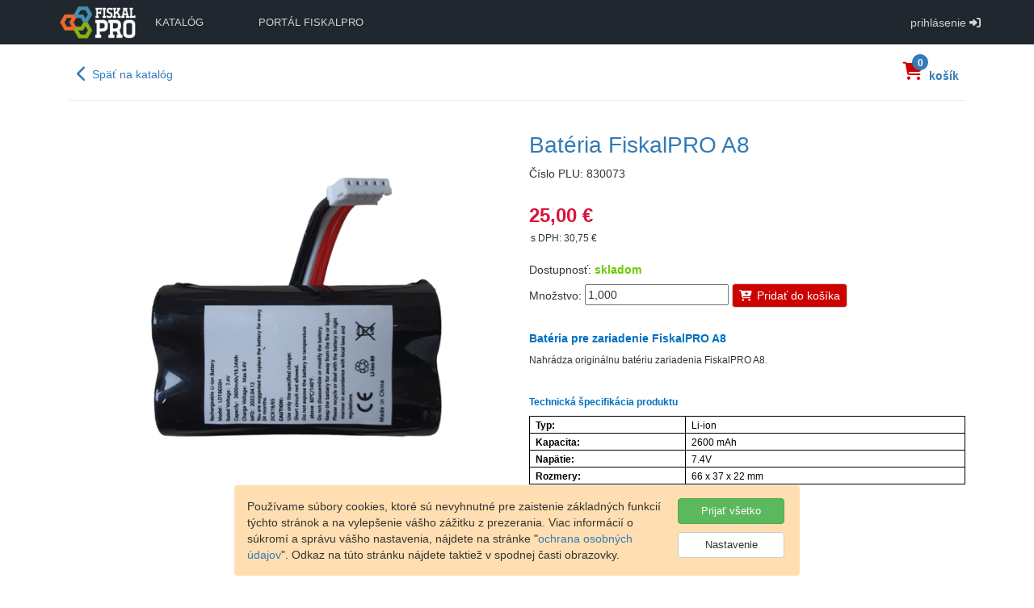

--- FILE ---
content_type: text/html; charset=utf-8
request_url: https://eshop.fiskalpro.sk/sk/bateria-fiskalpro-a8/produkt?articleId=7387&barcodeId=37700
body_size: 10478
content:

<!DOCTYPE html>
<html lang="sk">
<head>
    
    <script>
        window.dataLayer = window.dataLayer || [];
        function gtag(){dataLayer.push(arguments);}
        gtag('consent', 'default', {
            'ad_storage':'denied',
            'analytics_storage':'denied',
            'personalization_storage':'denied',
        });
        dataLayer.push({'event':'consent-default'});
        gtag('config','G-NC9QEY1502');
    </script>
    <script>
        (function(w,d,s,l,i){w[l]=w[l]||[];w[l].push({'gtm.start':
        new Date().getTime(),event:'gtm.js'});var f=d.getElementsByTagName(s)[0],
        j=d.createElement(s),dl=l!='dataLayer'?'&l='+l:'';j.async=true;j.src=
        'https://www.googletagmanager.com/gtm.js?id='+i+dl;f.parentNode.insertBefore(j,f);
        })(window,document,'script','dataLayer','GTM-TLN3MKQ');
    </script>

    <meta http-equiv="X-UA-Compatible" content="IE=edge" />
    <meta charset="utf-8" />
    <meta name="viewport" content="width=device-width, initial-scale=1.0" />
    <meta name="robots" content="index, follow" />
    <title>Detail produktu - A3 Portal</title>
    

      <link rel="stylesheet" href="https://stackpath.bootstrapcdn.com/bootstrap/3.4.1/css/bootstrap.min.css" integrity="sha384-HSMxcRTRxnN+Bdg0JdbxYKrThecOKuH5zCYotlSAcp1+c8xmyTe9GYg1l9a69psu" crossorigin="anonymous" />
<meta name="x-stylesheet-fallback-test" content="" class="container-fluid" /><script>!function(a,b,c,d){var e,f=document,g=f.getElementsByTagName("SCRIPT"),h=g[g.length-1].previousElementSibling,i=f.defaultView&&f.defaultView.getComputedStyle?f.defaultView.getComputedStyle(h):h.currentStyle;if(i&&i[a]!==b)for(e=0;e<c.length;e++)f.write('<link href="'+c[e]+'" '+d+"/>")}("margin-right","auto",["/lib/bootstrap/css/bootstrap.min.css"], "rel=\u0022stylesheet\u0022 integrity=\u0022sha384-HSMxcRTRxnN\u002BBdg0JdbxYKrThecOKuH5zCYotlSAcp1\u002Bc8xmyTe9GYg1l9a69psu\u0022 crossorigin=\u0022anonymous\u0022 ");</script>
      <link rel="stylesheet" href="/lib/fontawesome/css/fontawesome.min.css?v=qyulMKaFjPW8dGxAhO8vDzr-uK5CAHLESlX8omdVUOw" />
      <link rel="stylesheet" href="/lib/fontawesome/css/brands.min.css?v=kc3YrSlqjxKjFIxnWEY8-I61RLP5-4YbI-izC9cpZpg" />
      <link rel="stylesheet" href="/lib/fontawesome/css/solid.min.css?v=cEFL-Xb-MVwL4GK450G_QWdYjkdKS27VjZXMU_jY4Pc" />
      <link rel="stylesheet" href="/lib/fontawesome/css/regular.min.css?v=yT1tv6RwI3W590bmKCnHZlSWgN-9ecBiUPsVSCb8MBY" />
      <link rel="stylesheet" href="https://kendo.cdn.telerik.com/themes/11.0.2/default/default-main.css" />
<meta name="x-stylesheet-fallback-test" content="" class="k-theme-test-class" /><script>!function(a,b,c,d){var e,f=document,g=f.getElementsByTagName("SCRIPT"),h=g[g.length-1].previousElementSibling,i=f.defaultView&&f.defaultView.getComputedStyle?f.defaultView.getComputedStyle(h):h.currentStyle;if(i&&i[a]!==b)for(e=0;e<c.length;e++)f.write('<link href="'+c[e]+'" '+d+"/>")}("opacity","0",["/lib/kendo-ui/css/default-main.css"], "rel=\u0022stylesheet\u0022 ");</script>
      <link rel="stylesheet" href="/css/site.min.css?v=uxEdhLjC9vRvUr-VgEViVSujM_Wh-qVkXNGiRps3puc" />

    

    <script src="https://cdnjs.cloudflare.com/ajax/libs/jquery/3.7.1/jquery.min.js" integrity="sha512-v2CJ7UaYy4JwqLDIrZUI/4hqeoQieOmAZNXBeQyjo21dadnwR+8ZaIJVT8EE2iyI61OV8e6M8PP2/4hpQINQ/g==" crossorigin="anonymous" referrerpolicy="no-referrer">
    </script>
<script>(window.jQuery||document.write("\u003Cscript src=\u0022/lib/jquery/jquery.min.js\u0022 integrity=\u0022sha512-v2CJ7UaYy4JwqLDIrZUI/4hqeoQieOmAZNXBeQyjo21dadnwR\u002B8ZaIJVT8EE2iyI61OV8e6M8PP2/4hpQINQ/g==\u0022 crossorigin=\u0022anonymous\u0022 referrerpolicy=\u0022no-referrer\u0022\u003E\u003C/script\u003E"));</script>
    <script src="/lib/jquery-color/jquery.color.min.js?v=KfnxwOV3FhXN7A_28TCtqslo5fRS23cxO5XcxVO5we8"></script>
    <script src="https://stackpath.bootstrapcdn.com/bootstrap/3.4.1/js/bootstrap.min.js" integrity="sha384-aJ21OjlMXNL5UyIl/XNwTMqvzeRMZH2w8c5cRVpzpU8Y5bApTppSuUkhZXN0VxHd" crossorigin="anonymous">
    </script>
<script>(window.jQuery && window.jQuery.fn && window.jQuery.fn.modal||document.write("\u003Cscript src=\u0022/lib/bootstrap/js/bootstrap.min.js\u0022 integrity=\u0022sha384-aJ21OjlMXNL5UyIl/XNwTMqvzeRMZH2w8c5cRVpzpU8Y5bApTppSuUkhZXN0VxHd\u0022 crossorigin=\u0022anonymous\u0022\u003E\u003C/script\u003E"));</script>
    <script src="https://kendo.cdn.telerik.com/2025.2.702/js/kendo.all.min.js">
    </script>
<script>(window.kendo||document.write("\u003Cscript src=\u0022/lib/kendo-ui/js/kendo.all.min.js\u0022\u003E\u003C/script\u003E"));</script>
    <script src="https://kendo.cdn.telerik.com/2025.2.702/js/kendo.aspnetmvc.min.js">
    </script>
<script>(kendo.data.transports['aspnetmvc-ajax']||document.write("\u003Cscript src=\u0022/lib/kendo-ui/js/kendo.aspnetmvc.min.js\u0022\u003E\u003C/script\u003E"));</script>
    <script src="https://kendo.cdn.telerik.com/2025.2.702/js/cultures/kendo.culture.cs.min.js">
    </script>
<script>(window.kendo||document.write("\u003Cscript src=\u0022/lib/kendo-ui/js/cultures/kendo.culture.cs.min.js\u0022\u003E\u003C/script\u003E"));</script>
    <script src="https://kendo.cdn.telerik.com/2025.2.702/js/cultures/kendo.culture.sk.min.js">
    </script>
<script>(window.kendo||document.write("\u003Cscript src=\u0022/lib/kendo-ui/js/cultures/kendo.culture.sk.min.js\u0022\u003E\u003C/script\u003E"));</script>
    <script src="https://kendo.cdn.telerik.com/2025.2.702/js/cultures/kendo.culture.en.min.js">
    </script>
<script>(window.kendo||document.write("\u003Cscript src=\u0022/lib/kendo-ui/js/cultures/kendo.culture.en.min.js\u0022\u003E\u003C/script\u003E"));</script>
    <script src="https://kendo.cdn.telerik.com/2025.2.702/js/cultures/kendo.culture.hu.min.js">
    </script>
<script>(window.kendo||document.write("\u003Cscript src=\u0022/lib/kendo-ui/js/cultures/kendo.culture.en.min.js\u0022\u003E\u003C/script\u003E"));</script>
    <script src="/kendo-ui-license.js"></script>
    <!--[if lt IE 9]>
    <script src="http://cdnjs.cloudflare.com/ajax/libs/html5shiv/3.7.3/html5shiv.min.js"></script>
    <![endif]-->
    <script src="/lib/jquery-unobtrusive-ajax/jquery.unobtrusive-ajax.min.js?v=fuBWW3_dt8xnFx0_eD0rVXYP0XgpLhbFheovo5YdZIk"></script>
    <script src="/js/header.min.js?v=Fujw4oiCz_qGXGWWBtFcSDCTVTCRkdmZHgdVPSB-2Dk"></script>

</head>
<body>
    
    <noscript>
        <iframe src="https://www.googletagmanager.com/ns.html?id=GTM-TLN3MKQ" height="0" width="0" style="display:none;visibility:hidden"></iframe>
    </noscript>

    
<div id="unsupportedBrowser" class="el_hidden">
    <span>Používate už nepodporovaný internetový prehliadač. Stránky v ňom nebudú správne zobrazené. Odporúčame použiť niektorý z nasledujúcich: <a href="javascript:void(0)" onclick="window.open('https://www.google.com/chrome', '_blank').focus();">Google Chrome</a>, <a href="javascript:void(0)" onclick="window.open('https://www.mozilla.org', '_blank').focus();">Mozilla Firefox</a>, <a href="javascript:void(0)" onclick="window.open('https://www.opera.com', '_blank').focus();">Opera</a>, alebo Microsoft Edge (súčasťou operačného systému Windows 10).</span>
    <div>
        <a href="javascript:void(0)" onclick="document.getElementById('unsupportedBrowser').style.display = 'none';" class="fas fa-times"></a>
    </div>
</div>
<script>
    (function () {
        if (navigator.userAgent.indexOf("MSIE") > -1 || navigator.userAgent.indexOf("Trident") > -1) {
            document.getElementById("unsupportedBrowser").style.display = "block";
        } else {
            document.getElementById("unsupportedBrowser").style.display = "none";
        }
    })();
</script>
    <div id="CookieConsentPartial"></div>
    <div class="body_wrapper">
        <div class="navbar navbar-inverse navbar-fixed-top">
            <div class="container">
                <div class="navbar-header">
                    <button type="button" class="navbar-toggle collapsed" data-toggle="collapse" data-target=".navbar-collapse" aria-expanded="false">
                        <span class="sr-only">Toggle navigation</span>
                        <span class="icon-bar"></span>
                        <span class="icon-bar"></span>
                        <span class="icon-bar"></span>
                    </button>
                    <a class="navbar-brand" title="domov" href="/sk"><img src="/images/logo_fiskalpro_cw.png" alt="FiskalPRO logo" /></a>
                </div>
                <div class="navbar-collapse collapse main_menu">
                    
    <ul class="nav navbar-nav links_menu navbar_hover">
        <li><a href="/sk/katalog">katalóg</a></li>
        <li><a href="javascript:void(0)" onclick="openWinInNewTab('https://portal.fiskalpro.eu/sk')" class="link_wp">portál FiskalPRO</a></li>
    </ul>
    <ul class="nav navbar-nav navbar-right account_menu">
        <li><a href="/login">prihlásenie <i class="fas fa-sign-in-alt"></i></a></li>
    </ul>

                </div>
            </div>
        </div>
        <div class="container">
            <div class="body_content">
                

<script type="text/javascript">
    var currencySymbol = "€";
    var currencyDecimalPlaces = 2;
    var currencyPosition = 0;
</script>



    <link rel="stylesheet" href="/lib/photoswipe/photoswipe.css?v=SBLU4vv6CA6lHsZ1XyTdhyjJxCjPif_TRkjnsyGAGnE" />
    <link rel="stylesheet" href="/lib/photoswipe/default-skin/default-skin.css?v=c0uckgykQ9v5k-IqViZOZKc47Jn7KQil4_MP3ySA3F8" />
    <script src="/lib/photoswipe/photoswipe.js?v=AC9ChpELidrhGHX23ZU53vmRdz3FhKaN9E28-BbcWBw"></script>
    <script src="/lib/photoswipe/photoswipe-ui-default.js?v=91Lzh0IJF7SzxZa01l-VErcZNJbeFFCUYDkmi47ZsN0"></script>


<!-- Root element of PhotoSwipe. Must have class pswp. -->
<div class="pswp" tabindex="-1" role="dialog" aria-hidden="true">

    <!-- Background of PhotoSwipe. It's a separate element as animating opacity is faster than rgba(). -->
    <div class="pswp__bg"></div>

    <!-- Slides wrapper with overflow:hidden. -->
    <div class="pswp__scroll-wrap">

        <!-- Container that holds slides. PhotoSwipe keeps only 3 of them in the DOM to save memory. Don't modify these 3 pswp__item elements, data is added later on. -->
        <div class="pswp__container">
            <div class="pswp__item"></div>
            <div class="pswp__item"></div>
            <div class="pswp__item"></div>
        </div>

        <!-- Default (PhotoSwipeUI_Default) interface on top of sliding area. Can be changed. -->
        <div class="pswp__ui pswp__ui--hidden">
            <div class="pswp__top-bar">

                <!--  Controls are self-explanatory. Order can be changed. -->
                <div class="pswp__counter"></div>
                <button class="pswp__button pswp__button--close" title="Close (Esc)"></button>
                <button class="pswp__button pswp__button--share" title="Share"></button>
                <button class="pswp__button pswp__button--fs" title="Toggle fullscreen"></button>
                <button class="pswp__button pswp__button--zoom" title="Zoom in/out"></button>

                <!-- Preloader demo https://codepen.io/dimsemenov/pen/yyBWoR -->
                <!-- element will get class pswp__preloader--active when preloader is running -->
                <div class="pswp__preloader">
                    <div class="pswp__preloader__icn">
                        <div class="pswp__preloader__cut">
                            <div class="pswp__preloader__donut"></div>
                        </div>
                    </div>
                </div>
            </div>

            <div class="pswp__share-modal pswp__share-modal--hidden pswp__single-tap">
                <div class="pswp__share-tooltip"></div> 
            </div>

            <button class="pswp__button pswp__button--arrow--left" title="Previous (arrow left)"></button>
            <button class="pswp__button pswp__button--arrow--right" title="Next (arrow right)"></button>

            <div class="pswp__caption">
                <div class="pswp__caption__center"></div>
            </div>
        </div>
    </div>
</div>
<script type="text/javascript">
    var selectedAdditionalItems = [];
    var pswpElement = document.querySelectorAll('.pswp')[0];
    var pswpItems = [];

            pswpItems.push({ "src": "/images/products/l/830073.jpg", "w": 0, "h": 0 });
            pswpItems.push({ "src": "/images/products/l/830073_01.jpg", "w": 0, "h": 0 });
            pswpItems.push({ "src": "/images/products/l/830073_02.jpg", "w": 0, "h": 0 });
</script>

<div class="product_detail_header">
    <div class="row">
        <div class="col-xs-3 col-md-4">
            <a href="/sk/katalog" class="link_back" title="Späť na katalóg">
                <i class="fas fa-chevron-left"></i>
                <span>Späť na katalóg</span>
            </a>
        </div>
        <div class="col-xs-5 col-md-6">
&nbsp;        </div>
        <div class="col-xs-4 col-md-2">
            <div id="ShoppingCartTotalsPartial" class="shopping_cart_totals"></div>
        </div>
    </div>
</div>
<hr />
<div class="loading_wrapper product_detail_main">
    <div class="row">
        <div class="col-xs-12 col-lg-6">
            <div id="ProductImagePartial" class="image"></div>
            <div class="alt_images">
                <div class="k-scrollView" id="AltImagesScroll"></div>
            </div>
            <div class="accessory_items">
                <label class="el_hidden accessory_items_label">Odporúčané príslušenstvo:</label>
                <div class="accessory_item_list" id="AccessoryItemList" name="AccessoryItemList"></div>
            </div>
        </div>
        <div class="col-xs-12 col-lg-6">
            <div class="name">
                <h1>Bat&#xE9;ria FiskalPRO A8</h1>
            </div>
            <div class="article">
                <label>Číslo PLU:</label>
                <span>830073</span>
            </div>
            
            
            
            <div class="prices">
                
                    <span class="color_ore price">
                        25,00 &#x20AC;
                    </span>

                    <span class="price_incl_vat">
                        s DPH: 30,75 &#x20AC;
                    </span>
            </div>
            <div class="stock_status">
                    <label>Dostupnosť:</label>
                    <span class="color_green">skladom</span>
            </div>
            <div class="add_to_cart">
                <label>Množstvo:</label>
                <input data-val="true" data-val-number="The field Quantity must be a number." data-val-required="The Quantity field is required." id="Quantity" name="Quantity" type="text" value="1,000" />
                <a href="javascript:void(0)" class="btn btn-default" onclick="eshopAddToShCartFromDetail(7387, 37700, false)">
                    <i class="fas fa-cart-plus"></i>
                    Pridať do košíka
                </a>
            </div>
            <div id="ProductVariantsPartial"></div>
                <div class="text">
                    <p style="margin-bottom:7.5pt;line-height:normal;background:white;"><strong><span style="font-size:10.5pt;font-family:'Verdana',sans-serif;color:#0070C0;">Bat&eacute;ria pre zariadenie FiskalPRO A8</span></strong></p><p style="margin-bottom:7.5pt;line-height:normal;background:white;"><span style="font-size:9.0pt;font-family:'Verdana',sans-serif;color:#333333;">Nahr&aacute;dza origin&aacute;lnu bat&eacute;riu zariadenia FiskalPRO A8.</span></p><p align="center" style="margin-bottom:7.5pt;text-align:center;line-height:normal;background:white;">&nbsp;</p><p style="margin-bottom:7.5pt;line-height:normal;background:white;"><strong><span style="font-size:9.0pt;font-family:'Verdana',sans-serif;color:#0070C0;">Technick&aacute; &scaron;pecifik&aacute;cia produktu</span></strong></p><table><colgroup><col style="width:211px;" /><col style="width:389px;" /></colgroup><tbody><tr style="height:13.05pt;"><td style="border:solid windowtext 1.0pt;padding:0cm 5.4pt 0cm 5.4pt;"><strong><span style="font-size:9.0pt;font-family:'Verdana',sans-serif;color:black;">Typ:</span></strong> </td><td style="border:solid windowtext 1.0pt;border-left:none;padding:0cm 5.4pt 0cm 5.4pt;"><span style="font-size:9.0pt;font-family:'Verdana',sans-serif;color:black;">Li-ion</span> </td></tr><tr style="height:12.25pt;"><td style="border:solid windowtext 1.0pt;border-top:none;padding:0cm 5.4pt 0cm 5.4pt;"><strong><span style="font-size:9.0pt;font-family:'Verdana',sans-serif;color:black;">Kapacita:</span></strong> </td><td style="border-top:none;border-left:none;border-bottom:solid windowtext 1.0pt;border-right:solid windowtext 1.0pt;padding:0cm 5.4pt 0cm 5.4pt;"><span style="font-size:9.0pt;font-family:'Verdana',sans-serif;color:black;">2600 mAh</span> </td></tr><tr style="height:12.25pt;"><td style="border:solid windowtext 1.0pt;border-top:none;padding:0cm 5.4pt 0cm 5.4pt;"><strong><span style="font-size:9.0pt;font-family:'Verdana',sans-serif;color:black;">Nap&auml;tie:</span></strong> </td><td style="border-top:none;border-left:none;border-bottom:solid windowtext 1.0pt;border-right:solid windowtext 1.0pt;padding:0cm 5.4pt 0cm 5.4pt;"><span style="font-size:9.0pt;font-family:'Verdana',sans-serif;color:black;">7.4V</span> </td></tr><tr style="height:12.25pt;"><td style="border:solid windowtext 1.0pt;border-top:none;padding:0cm 5.4pt 0cm 5.4pt;"><strong><span style="font-size:9.0pt;font-family:'Verdana',sans-serif;color:black;">Rozmery:</span></strong> </td><td style="border-top:none;border-left:none;border-bottom:solid windowtext 1.0pt;border-right:solid windowtext 1.0pt;padding:0cm 5.4pt 0cm 5.4pt;"><span style="font-size:9.0pt;font-family:'Verdana',sans-serif;color:black;">66 x 37 x 22 mm</span> </td></tr></tbody></table><p style="margin-bottom:7.5pt;line-height:normal;background:white;"><span style="font-size:9.0pt;font-family:'Verdana',sans-serif;color:black;">&nbsp;</span></p>
                </div>
            <div class="text">
            </div>
        </div>
    </div>
</div>

<script id="altImagesScrollTemplate" type="text/x-kendo-template">
    <div class="img-wrapper">
        #for (var i = 0; i < data.length; i++) {#
        <div>
            <div style="background-image: url('#=data[i].Url#');" class="alt_image" onclick="eshopProdDetailSwitchImage('#=data[i].Name#', '#=data[i].Index#');"></div>
        </div>
        #}#
    </div>
</script>

<script id="accessoryItemListItemTemplate" type="text/x-kendo-template">
    <div class="list_item">
        <div data-productid="#=ArticleId#" data-barcodeid="#=BarcodeId#">
            <a href="javascript:void(0)" onclick="openWinInNewTab('#=ItemUrl#')" class="imagex">
                <img src="#=ImageUrl#" alt="#=Name#" />
            </a>
            <h3>
                <a href="javascript:void(0)" onclick="openWinInNewTab('#=ItemUrl#')">#=Name#</a>
            </h3>
            <span class="article">#=Article#</span>
            <div class="prices">
                #if (OriginalPrice > Price) {#
                    <span class="orig_price"><span>#=priceToStringWithCurrency(OriginalPrice, currencySymbol, currencyDecimalPlaces, currencyPosition)#</span></span>
                #}#
                
                #if (DiscountPercent > 0) {#
                    <span class="discount color_blue"><i class="fas fa-tag"></i> zľava: #=DiscountPercent.toLocaleString().replace(".", ",")#%</span>
                #}#
                
                #if (Price > 0) {#
                    <span class="color_ore price">
                        #=priceToStringWithCurrency(Price, currencySymbol, currencyDecimalPlaces, currencyPosition)#
                        #if (Price2 > 0) {#
                            <span class="price2">+ #=priceToStringWithCurrency(Price2, currencySymbol, currencyDecimalPlaces, currencyPosition)# #=PaymentPeriodName#</span>
                        #}#
                    </span>
                #} else if (Price2 > 0) {#
                    <span class="color_ore price">
                        #=priceToStringWithCurrency(Price2, currencySymbol, currencyDecimalPlaces, currencyPosition)# #=PaymentPeriodName#
                    </span>
                #}#
                
                #if (PriceInclVat > 0) {#
                    <span class="price_incl_vat">
                        s DPH: #=priceToStringWithCurrency(PriceInclVat, currencySymbol, currencyDecimalPlaces, currencyPosition)#
                        #if (PriceInclVat2 > 0) {#
                            + #=priceToStringWithCurrency(PriceInclVat2, currencySymbol, currencyDecimalPlaces, currencyPosition)# #=PaymentPeriodName#
                        #}#
                    </span>
                #} else if (PriceInclVat2 > 0) {#
                    <span class="price_incl_vat">
                        s DPH: #=priceToStringWithCurrency(PriceInclVat2, currencySymbol, currencyDecimalPlaces, currencyPosition)# #=PaymentPeriodName#
                    </span>
                #}#
            </div>
            <div class="stock_status">
                #if (IsInStock) {#
                    <label>Dostupnosť:</label>
                    <span class="color_green">skladom</span>
                #} else {#
                    <label>Dostupnosť:</label>
                    <span class="color_red">nie je skladom</span>
                #}#
                #if (Text10 != null && Text10 != "") {#
                    <em class="info color_blue">#=Text10#</em>
                #}#
            </div>
            <div class="add_to_cart">
                <input id="AccessoryItemQuantity_#=ArticleId#_#=BarcodeId#" name="AccessoryItemQuantity_#=ArticleId#_#=BarcodeId#" type="text" value="1" /><script>kendo.syncReady(function(){jQuery("\#AccessoryItemQuantity_#=ArticleId#_#=BarcodeId#").kendoNumericTextBox({"culture":"cs-CZ","decimals":0,"format":"\\#,0","max":999999,"min":1,"spinners":true,"step":1});});<\/script>
                <a href="javascript:void(0)" class="btn btn-default" onclick="eshopAddToShCartFromAccessoryItem('#=ArticleId#', '#=BarcodeId#')" title="Pridať do košíka">
                    <i class="fas fa-cart-plus"></i>
                </a>
            </div>
        </div>
    </div>
</script>

<div class="popup_window add_to_shcart_dialog_win k-hidden" id="AddToShCartWin" name="AddToShCartWin"></div>

<div class="popup_window product_select_serial_numbers_win k-hidden" id="SelectSerialNumbers" name="SelectSerialNumbers"></div>

<div class="popup_window product_select_sim_card_numbers_win k-hidden" id="SelectSimCardNumbers" name="SelectSimCardNumbers"></div>

<span id="PopupNotify" name="PopupNotify"></span>


            </div>
        </div>
        <div class="footer">
            <div class="container">
                <div class="row">
                    <div class="col-xs-6 col-md-2">
                        <a href="/sk/terms-and-conditions">obchodné podmienky</a>
                    </div>
                    <div class="col-xs-6 col-md-2">
                        <a href="/sk/privacy-policy">ochrana osobných údajov</a>
                    </div>
                    <div class="col-xs-6 col-md-2">
                        <a href="/sk/contacts">kontakty</a>
                    </div>
                </div>
            </div>
            <footer>
                <div class="container">
                    <div class="row">
                        <div class="col-xs-6">
                            <p class="copy">&copy; 2016 - 2026 FiskalPRO</p>
                        </div>
                        <div class="col-xs-2">
                            

<script type="text/javascript">
    var requestCulture = "sk";
</script>

<form id="formSelectLanguage" method="post" class="form-horizontal" role="form" action="/sk/Base/SetLanguage">
    <input class="ddl_select_language" id="selectLanguage" name="selectLanguage" type="text" value="" /><script>kendo.syncReady(function(){jQuery("#selectLanguage").kendoDropDownList({"dataBound":ddlSelectLanguage_OnDataBound,"change":ddlSelectLanguage_OnChange,"autoBind":true,"dataTextField":"Text","dataValueField":"Value","template":"\u003cspan class=\u0027icon_flag #:data.Icon#\u0027\u003e\u003c/span\u003e","valueTemplate":"\u003cspan class=\u0027icon_flag #:data.Icon#\u0027\u003e\u003c/span\u003e","dataSource":{"transport":{"read":{"url":"/sk/Base/GetSelectLanguages"},"prefix":""},"schema":{"errors":"Errors"}}});});</script>
<input name="__RequestVerificationToken" type="hidden" value="CfDJ8CjetYU0OKRNt-CJSRmvGHrXNx4nZsT5Tv2crp2lDbOmofmjWJJrzWXif8M2Zb1eWDMc8e6_Hg_bPbnY6Tx1y-tcXqFrNEzIK8miAjXk_N4hA3pBL-gU4aRPhfi4T_x8Jjx8HcQOXI2hC3u6ZyE76RY" /></form>
                        </div>
                        <div class="col-xs-4">
                            <span class="version">Verzia 7.6.1.0 P</span>
                        </div>
                    </div>
                </div>
            </footer>
        </div>
    </div>
    
    <span id="MainPopupNotify" name="MainPopupNotify"></span>

    <script>(typeof KendoLicensing === 'object' && KendoLicensing.setScriptKey('[base64]'));kendo.syncReady(function(){jQuery("#AltImagesScroll").kendoScrollView({"enablePager":true,"template":jQuery('#altImagesScrollTemplate').html(),"contentHeight":"100%","dataSource":{"type":(function(){if(kendo.data.transports['aspnetmvc-ajax']){return 'aspnetmvc-ajax';} else{throw new Error('The kendo.aspnetmvc.min.js script is not included.');}})(),"transport":{"read":{"url":"/sk/Products/GetProductImages?article=830073&size=Small"},"prefix":""},"pageSize":5,"page":0,"groupPaging":false,"total":0,"serverPaging":true,"serverSorting":true,"serverFiltering":true,"serverGrouping":true,"serverAggregates":true,"filter":[],"schema":{"data":"Data","total":"Total","errors":"Errors"}}});});kendo.syncReady(function(){jQuery("#AccessoryItemList").kendoListView({"dataBound":eshopProductAccessoryItemListView_OnDataBound,"tagName":"div","dataSource":{"type":(function(){if(kendo.data.transports['aspnetmvc-ajax']){return 'aspnetmvc-ajax';} else{throw new Error('The kendo.aspnetmvc.min.js script is not included.');}})(),"transport":{"read":{"url":"/sk/Products/GetAccessoryItems?articleId=7387"},"prefix":""},"pageSize":16,"page":1,"groupPaging":false,"total":0,"schema":{"data":"Data","total":"Total","errors":"Errors","model":{"fields":{"ArticleId":{"type":"number"},"BarcodeId":{"type":"number","defaultValue":null},"Article":{"type":"string"},"Name":{"type":"string"},"OriginalPrice":{"type":"number"},"OriginalPriceInclVat":{"type":"number"},"Price":{"type":"number"},"Price2":{"type":"number"},"PriceInclVat":{"type":"number"},"PriceInclVat2":{"type":"number"},"DiscountPercent":{"type":"number"},"PackageQuantity":{"type":"number"},"VatId":{"type":"number"},"VatRate":{"type":"number"},"Currency":{"type":"string"},"StockStatus":{"type":"number"},"IsInStock":{"type":"boolean"},"Text10":{"type":"string"},"ItemUrl":{"type":"string"},"ImageUrl":{"type":"string"},"Attributes":{"type":"object"},"PaymentPeriodName":{"type":"string"}}}}},"template":kendo.template(jQuery('#accessoryItemListItemTemplate').html())});});kendo.syncReady(function(){jQuery("#Quantity").kendoNumericTextBox({"culture":"cs-CZ","decimals":0,"format":"#,0","max":999999,"min":1,"spinners":true,"step":1});});kendo.syncReady(function(){jQuery("#AddToShCartWin").kendoWindow({"iframe":true,"scrollable":true,"visible":false,"content":null,"draggable":false,"actions":["Close"],"resizable":false,"title":"Pridanie položky do košíka","modal":true});});kendo.syncReady(function(){jQuery("#SelectSerialNumbers").kendoWindow({"iframe":true,"scrollable":true,"visible":false,"content":null,"draggable":false,"actions":["Close"],"resizable":false,"title":"Výber sériových čísel zariadení","modal":true});});kendo.syncReady(function(){jQuery("#SelectSimCardNumbers").kendoWindow({"iframe":true,"scrollable":true,"visible":false,"content":null,"draggable":false,"actions":["Close"],"resizable":false,"title":"Výber čísel SIM kariet","modal":true});});kendo.syncReady(function(){jQuery("#PopupNotify").kendoNotification({"show":popupNotificationOnShow,"autoHideAfter":3000,"position":{"pinned":true}});});kendo.syncReady(function(){jQuery("#MainPopupNotify").kendoNotification({"show":popupNotificationOnShow,"autoHideAfter":4000,"position":{"pinned":true}});});</script>
    

    <script src="/js/footer.min.js?v=IzOM5Adf4qhOVXU7jIBGrelNoROQ7Z5Qx-z7I20wPF8"></script>


    <script type="text/javascript">
        $(document).ready(function() { refreshPartialView("#ProductImagePartial", "/sk/Products/ProductImagePartial?name=830073&index=0"); refreshPartialView("#ShoppingCartTotalsPartial", "/sk/ShoppingCart/ShoppingCartTotalsPartial");});
    </script>
</body>
</html>

--- FILE ---
content_type: text/html; charset=utf-8
request_url: https://eshop.fiskalpro.sk/sk/Home/CookieConsentPartial
body_size: 1066
content:

    <div id="cookieConsent" class="alert" role="alert" data-cookie-string=".AspNet.Consent=yes; expires=Tue, 12 Jan 2027 21:24:25 GMT; path=/; secure; samesite=lax">
        <div class="cookie_main">
            <div class="cookie_info">
                <span>Používame súbory cookies, ktoré sú nevyhnutné pre zaistenie základných funkcií týchto stránok a na vylepšenie vášho zážitku z prezerania. Viac informácií o súkromí a správu vášho nastavenia, nájdete na stránke "<a href="javascript:void(0)" onclick="openWinInNewTab('/sk/privacy-policy')">ochrana osobných údajov</a>". Odkaz na túto stránku nájdete taktiež v spodnej časti obrazovky.</span>
            </div>
            <div class="cookie_buttons">
                <a href="javascript:void(0)" onclick="acceptAllCookies()" data-dismiss="alert" aria-label="Close" class="btn btn-success btn_accept_all">Prijať všetko</a>
                <a href="javascript:void(0)" onclick="cookieSettings()" class="btn btn-default btn_settings">Nastavenie</a>
            </div>
        </div>
        <div class="cookie_settings">
            <div class="cookie_functional">
                <label for="FunctionalCookies" class="checkbox_label">
                    <input id="FunctionalCookies" type="checkbox" checked="checked" disabled="disabled"/>Funkčné (nevyhnutné)
                </label>
                <span>Tieto súbory cookie sú nevyhnutné pre zaistenie základných funkcií týchto stránok (ako je napr. prihlásenie, zabezpečenie, alebo nastavenie). Bez týchto cookie súborov by tieto stránky nefungovali správne.</span>
            </div>
            <div class="cookie_analytics">
                <label for="AnalyticsCookies" class="checkbox_label">
                    <input id="AnalyticsCookies" type="checkbox"/>Analytické
                </label>
                <span>Analytické súbory cookie sa používajú na pochopenie interakcie návštevníkov s webovými stránkami. Používame Google Analytics, ktoré umožňujú sledovať anonymnú návštevnosť týchto stránok.</span>
            </div>
            <div class="cookie_settings_buttons">
                <a href="javascript:void(0)" onclick="acceptSelectedCookies()" data-dismiss="alert" aria-label="Close" class="btn btn-default btn_accept_selected">Uložiť vybrané</a>
                <a href="javascript:void(0)" onclick="acceptAllCookies()" data-dismiss="alert" aria-label="Close" class="btn btn-success btn_accept_all">Prijať všetko</a>
            </div>
        </div>
    </div>
    <script>
        $(document).ready(function() {
            loadCookieConsentOptions(false);
        });
    </script>


--- FILE ---
content_type: text/html; charset=utf-8
request_url: https://eshop.fiskalpro.sk/sk/Products/ProductImagePartial?name=830073&index=0
body_size: 383
content:

<img src="/images/products/m/830073.jpg" alt="830073" />

<script type="text/javascript">
    $(".product_detail_main .image > img").click(function() {
        var pswpOptions = {
            index: 0,
            bgOpacity: 0.7,
            closeOnScroll: false,
            fullscreenEl: false,
            shareEl: false
        };

        var gallery = new PhotoSwipe(window.pswpElement, PhotoSwipeUI_Default, window.pswpItems, pswpOptions);
        gallery.listen('imageLoadComplete',
            function(index, item) {
                if (item.h < 1 || item.w < 1) {
                    var img = new Image();
                    img.onload = () => {
                        item.w = img.width;
                        item.h = img.height;
                        gallery.invalidateCurrItems();
                        gallery.updateSize(true);
                    };
                    img.src = item.src;
                }
            });
        gallery.init();
    });
</script>

--- FILE ---
content_type: text/html; charset=utf-8
request_url: https://eshop.fiskalpro.sk/sk/ShoppingCart/ShoppingCartTotalsPartial
body_size: 143
content:


<a href="/sk/kosik" class="link_shopping_cart">
    <i class="fas fa-shopping-cart"></i>
    <span class="quantity"><span>0</span></span>
        <span class="total">košík</span>
</a>

--- FILE ---
content_type: text/css
request_url: https://eshop.fiskalpro.sk/css/site.min.css?v=uxEdhLjC9vRvUr-VgEViVSujM_Wh-qVkXNGiRps3puc
body_size: 12271
content:
html,body{height:100%}.body_wrapper{position:relative;min-height:100%}.footer{position:absolute;right:0;bottom:0;left:0;width:100%;height:74px;background-color:#fafafa;border-top:1px solid #eee}.footer>div.container{padding-top:10px;padding-bottom:10px}.footer div.container div.row{margin:0}.footer footer{height:36px}.footer a{font-size:12px}footer{background-color:#20272e;color:#fff}footer .copy,footer .version{display:inline-block}footer .copy{float:left;margin:9px 0 0 0}footer .version{float:right;font-size:10px;margin:11px 0 0 0}footer .ddl_select_language{border:none;width:42px;height:34px;background-color:#20272e;overflow:inherit}footer .ddl_select_language .k-input-inner{background-color:#20272e;margin:0;padding:0 9px;overflow:inherit}footer .ddl_select_language .k-button{display:none}.body_content{padding:60px 15px 120px 15px}ul{margin:0;padding:0}li{list-style:none}a>i{margin-right:2px}.to_lower{text-transform:lowercase}input,select,textarea{max-width:280px}.form-horizontal .form-group{margin-left:0}.form-control{display:inline-block}h1,h2{font-size:22px}h3{font-size:18px}.h1_partial{font-size:21px;margin:15px 0 15px 0;padding:0}a.fas,a.far,a.fab{text-decoration:none}.text-warning{color:#d08e1e}input.required,.k-dropdownlist.required>.k-dropdownlist,.k-dropdown.required>.k-dropdown{border-color:#ff9393}p.help{color:#939393;font-size:12px;margin:8px 0 0 0;padding:0}i.help{float:right;text-align:right;margin-top:3px;margin-left:5px;cursor:help}.cursor_help{cursor:help}.table-responsive{border:none}.span_label_align{display:inline-block;margin-top:7px}.k-nodata{color:#989898;text-transform:none}.k-button-solid-base{background-color:#fff;padding:4px 12px 4px 12px}.k-button-solid-primary{background-color:#fff;border-color:#9da2a4;color:#0081dd;padding:4px 12px 4px 12px}.k-button-solid-primary:hover{background-color:#f5f6f6;border-color:#9da2a4;color:#0081dd}.k-popup .k-multicheck-wrap .k-check-all-wrap{padding-inline:initial}.k-autocomplete,.k-colorpicker,.k-combobox,.k-datepicker,.k-dropdown,.k-dropdownlist,.k-listbox,.k-numerictextbox,.k-textbox,.k-timepicker{width:12.4em;border-color:#ccc}.k-datetimepicker{width:16.6em;border-color:#ccc}.k-input,.k-widget.k-input{border-color:#ccc}.k-toolbar,.k-tabstrip,.k-calendar-md,.k-treeview-md,.k-input-md,.k-picker-md,.k-chip-md,.k-list-md,.k-notification,.k-dropdowntree .k-chip,.k-window,.k-window-title,.k-button-md,.k-grid{font-size:14px}.k-toolbar a{font-size:13px;margin:5px 0 3px 5px}.k-checkbox-md{width:16px;height:16px}.k-list-md{line-height:1.4285714286}.k-list-md .k-list-item,.k-list-md .k-list-optionlabel{padding-block:4px;padding-inline:8px}.k-input-button{width:28px}.k-chip-md{padding-block:4px;padding-inline:4px}.k-autocomplete,.k-combobox,.k-datepicker,.k-datetimepicker,.k-dropdown,.k-dropdownlist,.k-listbox,.k-numerictextbox,.k-textbox,.k-timepicker,.k-dropdowntree .k-chip-list{height:34px}.k-numerictextbox .k-input-spinner,.k-numerictextbox .k-icon-button{width:22px;padding:0}.k-numerictextbox .k-input-inner,.k-datetimepicker .k-input-inner,.k-datepicker .k-input-inner{padding-left:9px;padding-right:9px}.k-dropdownlist .k-input-value-text,.k-dropdownlist .k-icon,.k-dropdown .k-input-value-text,.k-dropdown .k-icon{color:#000}.k-dropdownlist.k-picker,.k-dropdown.k-picker,.k-datepicker{border-color:#ccc}.k-dropdownlist .k-input-inner,.k-dropdown .k-input-inner{margin:0;padding:0 0 0 7px}.k-dropdownlist .k-input-button,.k-dropdown .k-input-button,.k-input-button.k-button{height:32px}.k-disabled,.k-widget[disabled]{filter:initial;opacity:.4}.k-list-item{min-height:1.4em;line-height:inherit;padding:2px 8px;color:#00acc1}.k-list-optionlabel{color:#888e90;font-weight:normal;padding:2px 8px;border-color:#9da2a4}.k-list-optionlabel.k-hover{background-color:#f5f6f6}.k-popup-dropdowntree .k-check-all{padding-left:4px}input[type="radio"].k-radio-md{width:13px;height:13px;margin-top:0;vertical-align:text-top}.k-maskedtextbox{height:34px;border-color:#ccc}.k-tooltip-content{font-size:12px}.k-form-error{font-size:11px}.zip_code .k-maskedtextbox{width:90px}.phone_number .k-maskedtextbox{width:112px}.k-treeview{line-height:1.5}.k-treeview-md .k-treeview-leaf{padding-block:4px;padding-inline:8px}.k-treeview-leaf.k-selected{color:#ff4350;background-color:rgba(30,162,179,.25)}.k-treeview-leaf.k-selected.k-hover,.k-treeview-leaf.k-selected:hover{color:#ff4350;background-color:rgba(30,162,179,.25)}.k-pager{padding-top:4px;padding-bottom:4px}.k-pager,.k-pager .k-dropdownlist,.k-pager .k-dropdown,.k-pager-wrap,.k-pager-sizes,.k-pager-info{font-size:12px}.k-pager .k-dropdownlist,.k-pager .k-dropdown{border-color:#e0e0e0}.k-grid-md .k-table-th>.k-cell-inner>.k-link{padding-inline:11px}.k-grid-md td,.k-grid-md .k-table-td{padding-inline:8px}.k-scrollview-next,.k-scrollview-next:hover,.k-scrollview-prev,.k-scrollview-prev:hover{color:#0081dd}.product_catalog_main .k-pager{border:none;background-color:#fff}.k-pager-wrap .k-link{line-height:2.029em}.k-pager-wrap .k-pager-numbers .k-state-selected{padding-top:.18em}.k-pager-wrap .k-icon{color:#000;opacity:.45}.k-pager-wrap .k-dropdownlist,.k-pager-wrap .k-dropdown{width:7em!important}.k-button-flat-primary{color:#32364c}.k-notification-info{background-color:#0072e9;border-color:#0072e9}.k-grid-norecords{display:inline-block!important;margin-top:10px;margin-bottom:10px;text-align:center}.k-state-active .k-icon{color:#ff4350}.k-edit-form-container .k-primary{color:#32364c}.k-filebrowser ul.k-tiles,.k-imagebrowser ul.k-tiles{height:167px}.k-dialog a.k-dialog-action.k-dialog-close{padding-top:9px}.k-filebrowser,.k-imagebrowser{font-size:12px}.k-edit-form-container label{font-size:13px}.k-filter-menu-container .k-textbox,.k-filter-menu-container .k-numerictextbox{height:27px;font-size:13px}.k-filter-menu-container .k-button-icon{display:none}.k-filter-menu-container .k-actions-stretched>*{flex:none}.k-filter-menu-container .chb_select_all{position:relative;top:-2px}.k-filter-menu-container .k-multicheck-wrap{padding-right:7px}.k-filter-menu-container .k-multicheck-wrap .k-item{margin-left:3px}.k-filter-menu-container .k-multicheck-wrap .k-item,.k-filter-menu-container .k-multicheck-wrap .k-check-all-wrap{padding-block:initial;padding-inline:initial}.k-filter-menu-container .k-searchbox{height:25px;max-width:220px}.k-filter-menu-container .k-searchbox .k-input-inner{margin-top:2px}.k-filter-menu-container .k-searchbox .k-svg-icon.k-svg-i-search{margin-top:3px;margin-left:4px}.k-filter-menu-container .k-multicheck-wrap .k-item label{font-weight:normal}.k-filter-menu-container .k-multicheck-wrap .k-item label>span{margin-left:3px}.k-filter-menu-container .k-dropdownlist{width:100%}.k-filter-menu-container .k-dropdownlist,.k-filter-menu-container .k-numerictextbox,.k-filter-menu-container .k-datetimepicker{font-size:13px}.k-filter-menu-container .k-action-buttons .k-primary{background-color:#fff;border-color:#9da2a4}.k-filter-menu .k-datepicker,.k-filter-menu .k-datetimepicker{width:100%;margin-bottom:7px}.k-filter-menu .k-primary{color:#0081dd}.k-column-menu,.k-filter-menu{font-size:12px}.k-file .k-upload-status .k-button{top:-2px}div.k-window{border:1px solid #e0e0e0}div.k-window-content{padding:10px}.k-window-titlebar{background-color:#ff4350;color:#fff;padding:10px 12px 10px 12px}.color_green{color:#6bca02}.color_orange{color:#ffb100}.color_blue{color:#0081dd}.color_black{color:#000}.color_grey{color:#939393}.color_red{color:#f00}.color_ore{color:#dc143c}.color_purple{color:#b400ff}.color_orange_dark{color:#ef8600}.font_bold{font-weight:bold}.btn[disabled]{-ms-opacity:.45;opacity:.45;-ms-background-position:-32px -32px;background-position:-32px -32px}.btn_blue{background-color:#0081dd!important}button.accept-policy{font-size:1rem;line-height:inherit;margin:8px 8px 8px 10px}.link_disabled{cursor:not-allowed;text-decoration:none;-ms-opacity:.45;opacity:.45;-ms-background-position:-32px -32px;background-position:-32px -32px}.k-picker-solid{background-color:initial;background-image:linear-gradient(rgba(0,0,0,0),rgba(0,0,0,.02))}.k-rounded-md{border-radius:4px}.k-input-md .k-input-button,.k-input-md .k-spinner-increase,.k-input-md .k-spinner-decrease,.k-picker-md .k-input-button,.k-picker-md .k-spinner-increase,.k-picker-md .k-spinner-decrease{padding-block:4px;padding-inline:4px}.k-button-md.k-icon-button{padding:4px}col.k-sorted,.k-table-th.k-sorted{background-color:transparent}.k-grid-md .k-table-th>.k-cell-inner>.k-link{padding-inline:7px}.k-grid-md .k-table-td,.k-grid .k-grid-md td,.k-grid .k-grid-md .k-table-td,.k-grid-md td{padding-block:8px}.grid_main tr{font-size:12px}.grid_main .fas,.grid_main .far,.grid_main .fab{font-size:14px}.grid_main td .fa-edit,.grid_main td .fa-history,.grid_main td .fa-recycle,.grid_main td .fa-paper-plane,.grid_main td .fa-external-link-alt{color:#337ab7}.grid_main td .fa-money-bill-alt{color:#20a200}.grid_main td .fa-times{color:#f00;font-size:18px;position:relative;top:2px;line-height:14px}.grid_main td .fa-file-alt,.grid_main td .fa-file-download{color:#337ab7;margin-left:2px;margin-right:1px}.grid_desktop .k-grid-content{overflow-y:hidden}.grid_desktop .k-grid-header{padding-right:0!important}.grid_desktop td.grid_td_first{border-width:0 0 1px 0 !important}.grid_desktop td.grid_td{border-width:0 0 1px 1px !important}#cookieConsent{position:fixed;right:0;left:0;bottom:.5em;margin:0 auto;z-index:1000000;max-width:50em;background-color:#ffdfb1}#cookieConsent .cookie_settings{display:none;margin-top:15px}#cookieConsent .cookie_main>div{display:inline-block}#cookieConsent .cookie_info{width:78%}#cookieConsent .cookie_buttons{width:21%;text-align:right;vertical-align:top}#cookieConsent .cookie_buttons a{width:94%;font-size:13px}#cookieConsent .btn_settings{margin-top:10px}#cookieConsent .cookie_settings_buttons{text-align:center}#cookieConsent .cookie_settings .checkbox_label input{position:relative;top:1px;margin-right:3px}#cookieConsent .cookie_settings>div{margin-top:15px}#cookieConsent .cookie_settings>div>span{display:block;margin-left:15px}#unsupportedBrowser{position:absolute;width:100%;min-height:1px;z-index:10001;background-color:#ffd18f}#unsupportedBrowser>span{font-weight:bold;display:inline-block;padding:6px 12px 6px 12px;width:92%}#unsupportedBrowser>div{display:inline-block;float:right}#unsupportedBrowser>div>a{display:inline-block;position:relative;top:3px;padding:6px 18px 6px 12px}.ddl_bcc,.ddl_country{width:190px}.k-popup-dropdowntree .k-treeview span.k-in{white-space:normal}.k-popup-dropdowntree .k-treeview>.k-group{max-width:96%}.k-popup-dropdowntree .k-treeview-item{font-size:13px}.k-input .k-input-icon{height:25px}.border_box,.border_box *{-webkit-box-sizing:border-box;-moz-box-sizing:border-box;box-sizing:border-box}.validation_summary{text-align:center}.btn_logoff{margin:0 15px 0 5px !important;padding:0 0 12px 0 !important}.k-list-filter{margin:0;padding:1px 4px}.k-list-filter>.k-textbox{height:22px}.k-popup .k-list .k-item{min-height:1.4em;line-height:inherit}.k-grid-header th.k-header{padding:.629em .729em}.k-grid-header .k-grid-header-menu{color:#9da2a4}.k-grid-header .k-grid-header-menu.k-active{color:#ff6358;background-color:transparent}.k-grid .k-header.k-filterable{padding-right:.729em}.k-grid .k-table-row.k-table-alt-row{background-color:rgba(0,0,0,.02)}.k-grid td{padding:.529em .729em;border-bottom:1px solid rgba(0,0,0,.08)!important}.k-grid a{color:#337ab7}.k-checkbox{border-color:#ccc}.k-checkbox-label{font-weight:normal;position:relative;top:1px}.k-animation-container,.k-list-container{padding-top:0 !important;padding-bottom:0 !important}.k-animation-container .k-input-inner{margin:0;padding:0 6px}.popup_win_content{width:96%}.popup_win_content .text-success{display:inline-block;width:100%;text-align:center}.popup_win_content .buttons,.popup_win_content .validation-summary-errors{text-align:center}.k-upload-button-wrap input{top:5px;font:initial!important}.k-upload-sync .k-upload-button{margin:0;padding:2px 8px 2px 8px;top:5px}.k-upload,.k-upload-files{border:none!important}.k-upload-files{margin-top:5px}.k-upload .k-dropzone,.k-upload .k-upload-dropzone{background-color:initial}.k-upload-status{padding-right:10px}.k-upload .k-upload-actions{margin-left:7px}.k-upload .k-file{padding:0;border:none}.k-upload .k-file-invalid-extension-wrapper,.k-upload .k-file-extension-wrapper,.k-upload .k-file-size{display:none}.k-upload .k-dropzone{padding-left:0}.k-dropzone{z-index:0}.k-upload .k-dropzone-hint{display:none}.k-file-name-size-wrapper{margin:0}.checkbox_label{display:inline-block !important}.grid_filter_item{display:block;margin:1px 1px 2px 1px}.grid_filter_item span{position:relative;top:-2px;margin-left:5px;font-weight:normal}.phone_number_prefix{width:113px}.phone_number_prefix .list_text,#PhoneNumberPrefix_listbox .listitem_text{vertical-align:middle;margin-left:6px}.icon_flag{display:inline-block;width:24px;height:24px;vertical-align:middle}.flag_bg{background-image:url('/images/flag_bg.png')}.flag_cz{background-image:url('/images/flag_cz.png')}.flag_eu{background-image:url('/images/flag_eu.png')}.flag_hr{background-image:url('/images/flag_hr.png')}.flag_hu{background-image:url('/images/flag_hu.png')}.flag_ng{background-image:url('/images/flag_ng.png')}.flag_pl{background-image:url('/images/flag_pl.png')}.flag_ro{background-image:url('/images/flag_ro.png')}.flag_sk{background-image:url('/images/flag_sk.png')}.forgot_password em{margin-left:15px}.align_center{text-align:center}.align_right{text-align:right}.float_right{float:right}.k-filter-menu>div>label{margin-right:10px;font-weight:normal}.k-filter-menu>ul label{font-weight:normal}.k-filter-menu>div>label>input{margin-right:3px}.k-filter-menu>ul label>input{position:relative;top:2px;margin-right:2px}.k-filter-menu .k-filter-selected-items{font-weight:normal}.ext_options,.add_link,.edit_link,.vat_number,a.dir_section .fa-chevron-up,.validation_summary_errors,.toggle_section>.fa-chevron-up,.toggle_content,.toggler_hide,.checkbox_label_hidden .k-checkbox-label,.el_hidden{display:none}.navbar-inverse{background-color:#20272e;border-color:#20272e}.links_menu,.navbar-right>.dropdown>ul a{text-transform:uppercase}.links_menu>li>a{font-size:.9em}.links_menu .link_wp{margin-left:50px}.links_menu>li>a,.account_menu>li>a{padding-left:9px;padding-right:9px}.account_menu>li>a.company{padding-bottom:0 !important;font-size:13px;color:#cdf372 !important}.account_menu>li>a.company>div{position:relative;top:-6px}.account_menu>li>a.company>div>span{display:inline-block;text-overflow:ellipsis;overflow:hidden;white-space:nowrap;max-width:180px}.account_menu>li>a.company>div>.caret{vertical-align:text-top}.account_menu .account{padding-bottom:0 !important;font-size:13px}.account_menu .account>div{position:relative;top:-6px}.account_menu .role_title,.account_menu .company_id{font-size:10px;display:block;text-align:right;font-style:italic;font-weight:bold;position:relative;margin-right:15px}.account_menu .role_title{color:#f4dab3;top:-11px}.account_menu .company_id{color:#d4d4d4;top:-17px}.navbar-inverse .navbar-nav>li>a{color:#d4d4d4}.navbar-inverse .navbar-nav>.open>a,.navbar-inverse .navbar-nav>.open>a:hover,.navbar-inverse .navbar-nav>.open>a:focus{background-color:#20272e}.main_menu .navbar-nav button,.main_menu .navbar-nav button:hover{text-decoration:none;height:55px;margin:0;padding:0 12px 0 12px}.main_menu .navbar-nav>li>.dropdown-menu{background-color:#20272e;border-top:none;margin-top:-1px;margin-left:-1px}.main_menu .navbar-nav .dropdown-menu li a{color:#d4d4d4;font-size:13px;padding:7px 15px 7px 15px}.main_menu .caret{margin-left:0}.dropdown-menu{min-width:180px}.navbar-right .dropdown-menu{right:auto}a.navbar-brand{height:55px;display:inline-block;padding-right:10px}a.navbar-brand>img{position:relative;top:-14px;height:53px}.navbar-inverse .btn-link{color:#d4d4d4}.nav_selected{color:#fff !important}.btn-bracketed:before{display:inline-block;content:"[";padding-right:.5em}.btn-bracketed:after{display:inline-block;content:"]";padding-left:.5em}.carousel-caption p{font-size:20px;line-height:1.4}.manage_account>div h1{margin-top:6px;padding-left:10px}.manage_account>div>ul>li.active a,.manage_account>div>ul>li.active a:hover{background-color:#ff4350}.contacts span{display:block}.terms_conditions_agreement_main .terms_conditions_checkbox>label{top:-3px}.terms_conditions_agreement_main .buttons{text-align:center}.terms_conditions>div.row{margin-bottom:20px}.terms_conditions h1{text-align:center;font-size:28px}.terms_conditions h2{text-align:center;font-size:24px}.terms_conditions>div.row>div.col-xs-12>b,.terms_conditions>div.row>div.col-xs-12>div,.terms_conditions>div.row>div.col-xs-12>span,.terms_conditions>div.row>div.col-xs-12>div>span{display:block}.terms_conditions>div.row>div.col-xs-12>b{text-align:center}.terms_conditions>div.row>div.col-xs-12>div>span{margin-left:35px}.terms_cond_accept_popup_win iframe,.terms_cond_accept_popup_win{min-width:500px;min-height:600px}.compl_privacy_policy>div.row{margin-bottom:20px}.compl_privacy_policy>h1{text-align:center;font-size:28px}.compl_privacy_policy .data{margin-left:35px}.compl_privacy_policy ul{margin-left:35px}.compl_privacy_policy ul>li{list-style:circle}.compl_privacy_policy>div.row>div.col-xs-12>b,.compl_privacy_policy>div.row>div.col-xs-12>span{display:block}.compl_privacy_policy>div.row>div.col-xs-12>b{text-align:center}#CompaniesGrid{margin-top:10px}#CompaniesGrid .id{width:62px}#CompaniesGrid .company_id{min-width:60px}#CompaniesGrid .country_code,#CompaniesGrid .bcc,#CompaniesGrid .zip_code{min-width:50px}#CompaniesGrid .street,#CompaniesGrid .city{min-width:100px}#CompaniesGrid .status{width:85px}#CompaniesGrid .options{width:100px}#CompaniesGrid .link{color:#20a200}.doc_detail_items tbody td,.doc_detail_items tfoot td{font-size:12px}.doc_detail_content .doc_detail_header{margin-bottom:30px}.doc_detail_header .form-group{margin-bottom:0}.doc_detail_header span,.doc_detail_header div.value{display:inline-block}.doc_detail_header .el_inline{display:inline-block}.doc_detail_header label{text-align:left;vertical-align:top}.doc_detail_header .col-xs-12 label,.doc_detail_header .col-xs-5 label{width:130px}.doc_detail_header .col-xs-7 label{width:155px}.doc_detail_content .doc_detail_header .form-group>div>div{margin-bottom:1px}.doc_detail_content .uid{font-size:13px}.doc_detail_header .amount{color:#32af00;font-weight:bold}.doc_detail_header .uid{font-size:12px}.doc_detail_items .no_border td{border:none;line-height:.1}.doc_detail_items .disc_item{font-size:11px;font-style:italic;color:#0081dd}.doc_detail_items tfoot td{border-bottom:none !important}.doc_detail_items .payment_type_label{vertical-align:top;position:relative;top:-1px}.doc_detail_items .pmt_details{margin-left:15px;text-decoration:none;position:relative;top:-6px}.doc_detail_items .pmt_details_content{margin-top:10px}.doc_detail_items .pmt_details_content>div{min-height:20px}.doc_detail_items .pmt_details_content>div>label{width:130px}.doc_detail_items th.article{width:152px}.doc_detail_items th.barcode{width:150px}.doc_detail_items th.vat_rate,.doc_detail_items th.measure_unit{width:51px}.doc_detail_items th.discount{width:60px}.doc_detail_items th.price{width:96px}.doc_detail_items th.price_total{width:104px}.doc_detail_items th.quantity{width:90px}.doc_detail_items td .serial_number{font-size:11px;color:#939393}.doc_detail_footer .buttons{height:74px;line-height:74px}.doc_detail_footer .dates{font-size:10px;margin-top:25px}.doc_detail_footer .dates>span{display:block}.doc_detail_footer .qr_code{float:right;margin-right:5px}.doc_detail_footer .qr_code>span{font-size:10px;position:relative;top:39px}.doc_detail_footer .qr_code>.k-qrcode{float:right}.doc_detail_eshop_order .doc_files_download a{margin-right:10px;white-space:nowrap}.doc_detail_eshop_order .doc_files_download a>i{margin-right:4px}.doc_detail_eshop_order .company_ledger span{font-size:12px;margin-right:10px}.doc_detail_eshop_order .doc_detail_header .link_pay{font-size:13px;margin-left:15px}.doc_detail_eshop_order .pmt_svc_request span{margin-left:15px;font-size:13px}.doc_detail_eshop_order .payment_type{display:block}.doc_detail_eshop_order .payment_status{font-size:13px}.shopping_cart_footer .checkbox_label{font-weight:normal}.product_catalog_header h1,.shopping_cart_header h1{margin-bottom:0}.company_ledger_hdr{float:right;position:relative;top:24px}.company_ledger_hdr span{font-size:12px;margin-right:10px}.product_detail_header .link_back{display:inline-block;margin:22px 0 0 10px;text-decoration:none}.product_detail_header .link_back>i{font-size:20px}.product_detail_header .link_back>span{position:relative;top:-2px}.product_select_serial_numbers_win iframe,.product_select_serial_numbers_win,.product_select_sim_card_numbers_win iframe,.product_select_sim_card_numbers_win{min-width:680px;min-height:560px}.product_select_numbers{width:97%}.product_select_numbers .close_link{padding:4px 8px 4px 8px}.product_select_numbers .devices_count{font-size:12px}#SerialNumbersGrid th.serial_number{width:110px}#SerialNumbersGrid td.serial_number{word-wrap:break-word;-ms-word-break:break-all;word-break:break-all;overflow-wrap:break-word}.shopping_cart_totals{float:right;position:relative;top:17px;margin-right:10px}.shopping_cart_totals .link_shopping_cart{display:inline-block;text-decoration:none}.shopping_cart_totals .link_shopping_cart>i{font-size:22px;color:#ce0000}.shopping_cart_totals .link_shopping_cart>.quantity{position:absolute;left:12px;top:-10px;text-align:center;min-height:20px;min-width:20px;background-color:#337ab7;color:#fff;-ms-border-radius:14px;border-radius:14px}.shopping_cart_totals .link_shopping_cart>.quantity>span{display:inline-block;font-size:12px;font-weight:bold;color:#fff;padding-left:5px;padding-right:5px}.shopping_cart_totals .link_shopping_cart>.total{position:relative;top:3px;left:2px;font-weight:bold}.shopping_cart_main .grid_links a{display:inline-block;margin-bottom:6px;font-size:13px}.shopping_cart_main .grid_links .link_continue{margin-left:5px;text-transform:lowercase}.shopping_cart_main .grid_links .link_clean{float:right;margin-right:5px;color:#f00}.shopping_cart_main .preorder_info{font-weight:bold;font-size:13px}#EshopShCartItemsGrid .k-grid-edit-row td,#EshopShCartItemsGrid .k-grid-edit-row .k-table-td{padding-block:8px;padding-inline:8px}#EshopShCartItemsGrid .image{width:67px}#EshopShCartItemsGrid td.image img{width:66px}#EshopShCartItemsGrid td.name>a{font-size:14px;font-weight:bold}#EshopShCartItemsGrid td.name .serial_numbers>div{display:inline-block;vertical-align:top}#EshopShCartItemsGrid td.name .serial_numbers a{margin-left:2px}#EshopShCartItemsGrid .source_quantity{width:105px}#EshopShCartItemsGrid th.source_quantity{text-align:right}#EshopShCartItemsGrid .quantity{width:81px}#EshopShCartItemsGrid th.quantity{text-align:right}#EshopShCartItemsGrid th.price .k-cell-inner,#EshopShCartItemsGrid th.quantity .k-cell-inner,#EshopShCartItemsGrid th.source_quantity .k-cell-inner,#EshopShCartItemsGrid th.price_total .k-cell-inner{float:right}#EshopShCartItemsGrid td.price,#EshopShCartItemsGrid td.quantity{cursor:pointer;padding-left:8.748px;padding-right:8.748px}#EshopShCartItemsGrid td.quantity.cursor_initial{cursor:initial}#EshopShCartItemsGrid td.price>span.value{display:inline-block;line-height:2.21428571em;padding:.17857143em .8em;border:1px solid #e0e0e0;-ms-border-radius:3px 0 3px 0;border-radius:3px;text-align:right;width:100%}#EshopShCartItemsGrid td.quantity>span.value{display:inline-block;line-height:2.21428571em;padding:.17857143em .8em;border:1px solid #e0e0e0;-ms-border-radius:3px 0 3px 0;border-radius:3px;text-align:right;width:100%}#EshopShCartItemsGrid td.quantity>span.display_value{display:inline-block;line-height:2.21428571em;padding:.17857143em .8em;text-align:right;width:100%}#EshopShCartItemsGrid td.price .k-numerictextbox{width:101px;margin-right:5px;font-size:12px}#EshopShCartItemsGrid td.quantity .k-numerictextbox{width:80px;margin-right:5px;font-size:12px}#EshopShCartItemsGrid .stock_status{width:100px}#EshopShCartItemsGrid .price{width:102px}#EshopShCartItemsGrid th.price{text-align:right}#EshopShCartItemsGrid tbody td .price2,#EshopShCartItemsGrid tbody td .price_total2{font-size:11px;display:block;text-align:right}#EshopShCartItemsGrid .price_total{width:105px;text-align:right}#EshopShCartItemsGrid .options{width:14px}#EshopShCartItemsGrid .k-grid-footer{padding-right:0!important}#EshopShCartItemsGrid .k-footer-template td{border-bottom-width:0}#EshopShCartItemsGrid .source_quantity_total{float:right}#EshopShCartItemsGrid .quantity_total{float:right;margin-right:10px}#EshopShCartItemsGrid tfoot td .price_total{font-size:14px;float:right}#EshopShCartItemsGrid tfoot td .price_total_incl_vat{font-size:14px;float:right}#EshopShCartItemsGrid tfoot td .price_total2{font-size:11px;float:right}#EshopShCartItemsGrid .paired_items{margin-top:10px}#EshopShCartItemsGrid .paired_items .price,#EshopShCartItemsGrid .paired_items .price_incl_vat{font-size:11px}#EshopShCartItemsGrid .way_to_obtain{display:block}#EshopShCartItemsGrid .terms_of_service{display:block;font-size:10px}.add_to_shcart_dialog_win,.add_to_shcart_dialog_win iframe{min-width:420px;min-height:450px}.add_to_shcart_dialog{font-size:13px}.add_to_shcart_dialog h1{margin-top:15px;font-size:18px;color:#337ab7}.add_to_shcart_dialog em{color:#9da2a4;display:block}.add_to_shcart_dialog .btn_add{background-color:#ce0000;color:#fff}.shopping_cart_footer{margin-top:25px}.shopping_cart_footer input[type="checkbox"]{vertical-align:top;margin-right:3px}.shopping_cart_footer .buttons{margin-top:50px}.shopping_cart_footer .doc_note label{display:block;font-weight:normal;margin:0}.shopping_cart_footer .doc_note textarea{min-height:55px;max-height:200px;width:100%;max-width:515px}.shopping_cart_footer .doc_note,.shopping_cart_footer .order_type,.shopping_cart_footer .delivery_methods,.shopping_cart_footer .payment_methods,.shopping_cart_footer .checkboxes{margin-bottom:25px}.shopping_cart_footer .checkboxes>div{margin-bottom:15px}.shopping_cart_footer .checkbox_label{margin:0}.shopping_cart_footer .info_em{font-size:11px;display:block;margin-left:16px}.shopping_cart_footer .send_order{text-align:right}.shopping_cart_footer .send_order_pmt_gw_info{margin-top:5px}.shopping_cart_footer .btn_send{background-color:#ce0000;color:#fff}.shopping_cart_footer .user_account,.shopping_cart_footer .dlvy_address{margin-top:25px}.shopping_cart_footer .user_account>.title,.shopping_cart_footer .bill_address>.title,.shopping_cart_footer .dlvy_address>.title{width:150px}.shopping_cart_footer .user_account>div>div,.shopping_cart_footer .bill_address>div>div,.shopping_cart_footer .dlvy_address>div>div{margin-top:5px}.shopping_cart_footer .user_account>div>div>label,.shopping_cart_footer .bill_address>div>div>label,.shopping_cart_footer .dlvy_address>div>div>label{font-weight:normal;width:120px}.shopping_cart_footer .user_account>em{font-size:13px}.shopping_cart_footer .bill_address>div>div input,.shopping_cart_footer .dlvy_address>div>div input{max-width:297px}.shopping_cart_footer .user_account .first_name>input,.shopping_cart_footer .user_account .last_name>input,.shopping_cart_footer .bill_address .company_id>input,.shopping_cart_footer .bill_address .vat>input,.shopping_cart_footer .bill_address .vat_number>input{width:190px}.shopping_cart_footer .bill_address .zip_code>.k-maskedtextbox,.shopping_cart_footer .dlvy_address .zip_code>.k-maskedtextbox{width:90px}.shopping_cart_footer .user_account .ddl_users{width:267px}.shopping_cart_footer .phone_number em.help{display:block;padding-top:8px;font-size:12px;color:#939393}.shopping_cart_footer .order_type .ddl_order_types{width:300px;margin-left:3px}.shopping_cart_footer .delivery_methods>div>label,.shopping_cart_footer .payment_methods>div>label{font-weight:normal}.shopping_cart_footer .delivery_methods .price_incl_vat{font-size:11px}.shopping_cart_footer .delivery_methods span.info{font-size:11px;display:block;margin-left:16px}.shopping_cart_footer .delivery_methods em.desc{font-size:11px;display:block}.shopping_cart_footer .payment_methods>div img{height:20px;position:relative;top:-4px}.shopping_cart_footer .payment_methods .radio_btn span{position:relative;top:-2px}.shopping_cart_footer .payment_methods .saved_credit_cards{margin-top:5px;margin-left:16px}.shopping_cart_footer .payment_methods .saved_credit_cards{margin-top:5px;margin-left:16px;margin-bottom:7px}.shopping_cart_footer .payment_methods .saved_credit_cards>label{font-weight:normal;display:block}.shopping_cart_footer .payment_methods .ddl_saved_cards{width:260px;font-size:11px}.shopping_cart_footer .payment_methods .pmt_card_checkboxes{margin-top:5px;margin-left:16px}.shopping_cart_footer .checkboxes .info_em,.shopping_cart_footer .payment_methods .pmt_card_checkboxes .info_em{color:#939393}.shopping_cart_footer .payment_methods .pmt_card_checkboxes>div{margin-top:3px}.shopping_cart_footer .payment_methods .pmt_card_checkboxes input[type="checkbox"]{margin-right:0}.shopping_cart_footer .payment_methods .pmt_card_checkboxes .checkbox_label{width:90%}.shopping_cart_footer .payment_methods .credit_card_icon{background-image:url('/images/pgw/gp_webpay_s.png');display:inline-block;width:65px;height:19px;position:relative;top:3px}.shopping_cart_footer .price_to_pay{font-weight:bold}.shopping_cart_footer .price_to_pay .recurring_payment_info{display:block;font-size:11px;margin-bottom:15px;color:#939393}.shopping_cart_footer .price_to_pay .price_incl_vat{font-size:12px}.shopping_cart_footer .price_to_pay .price_incl_vat2{font-size:11px;display:block;font-weight:normal}.shopping_cart_footer .ddl_addressbook_branches{width:297px}.shcartitem_edit_serial_numbers_win iframe,.shcartitem_edit_serial_numbers_win{min-width:550px;min-height:520px}.shcartitem_edit_serial_numbers .name>span,.shcartitem_edit_serial_numbers .quantity>span{margin-left:13px}.shcartitem_edit_serial_numbers .serial_numbers{margin-top:4px}.shcartitem_edit_serial_numbers .serial_numbers>div{margin-bottom:5px}.shcartitem_edit_serial_numbers .serial_number_item>div{display:inline-block}.shcartitem_edit_serial_numbers .serial_number_item .item_index{width:23px;font-size:12px;text-align:right}.shcartitem_edit_serial_numbers .serial_number>input{height:28px;width:280px}.mccbox_break_word{display:block;width:100%;word-wrap:break-word;-ms-word-break:break-all;word-break:break-all;overflow-wrap:break-word;white-space:initial;text-overflow:initial}.mccbox_serial_numbers.k-combobox{height:27px;font-size:12px;width:24em}.mccbox_serial_numbers.k-input-inner{padding:4px 7px}.mccbox_serial_numbers .k-input-button.k-button{height:25px}.mccbox_serial_numbers .k-icon-button{padding:4px}.shcartitem_edit_serial_numbers .field-validation-error,.dlvy_address_content .field-validation-error{color:#ffc147;background-color:#ffecc7;border-color:#ffecc7;border-width:1px;box-shadow:none;-ms-border-radius:0;border-radius:0;padding:11px 20px 9px 20px;display:inline-block}.phone_number .field-validation-error{color:#ff2637;font-size:12px;display:flex;-moz-flex-flow:row nowrap;-ms-flex-flow:row nowrap;-o-flex-flow:row nowrap;-webkit-flex-flow:row nowrap;flex-flow:row nowrap;padding:4px 0 0 0;margin:0 0 4px 0}.shcartitem_edit_serial_numbers .svr_valid .k-icon.k-i-warning,.dlvy_address_content .k-icon.k-i-warning{margin-right:10px}.confirm_company_details_win,.confirm_company_details_win iframe{min-width:520px;min-height:600px}.confirm_company_details .info_em{display:inline-block;margin:7px 0 7px 0}.confirm_company_details .link_load{font-size:13px;float:right;position:relative;top:9px}.confirm_company_details em.vat{font-size:11px;display:block;position:relative;top:4px;text-align:left}.dlvy_address_content .user_company_name{position:relative;top:9px}.product_catalog_main .k-treeview{font-weight:bold}.product_catalog_main .k-treeview .k-treeview-item{padding:0}.product_catalog_main .k-treeview span.k-in{cursor:pointer}.product_catalog_main .categories_banner{margin-top:50px}.product_catalog_main .filters{font-size:13px;margin-bottom:15px;text-align:right}.product_catalog_main .filters .k-checkbox-label{margin-right:8px}.product_catalog_list,.product_catalog_main .k-pager-wrap{border:none}.product_catalog_main .k-pager-wrap{padding-top:15px}.product_catalog_main .k-pager-refresh{display:none}.product_catalog_main .categories>h2{display:block;font-size:18px;text-transform:uppercase;margin-top:1px}.product_catalog_list .list_item{width:255px;height:522px;display:inline-block;margin:0 4px 12px 4px;padding:0;vertical-align:top}.product_catalog_list .list_item>div{width:97%;height:100%;margin:auto;border-bottom:1px solid #eee}.product_catalog_list .list_item .image{display:block}.product_catalog_list .list_item .article{display:block;font-size:12px;margin-bottom:5px}.product_catalog_list .list_item .image>img{width:100%;max-width:247px;max-height:247px;display:block;margin:auto}.product_catalog_list .list_item h3{height:38px;margin:10px 0 5px 0;padding:0;display:block}.product_catalog_list .list_item h3>a,.product_detail_main .name h1{color:#337ab7}.product_catalog_list .list_item .description{height:57px;font-size:11px}.product_catalog_list .list_item .prices{height:55px;text-align:center;margin:7px 0 7px 0}.product_catalog_list .list_item .prices .orig_price{display:inline-block;margin-bottom:2px;font-size:11px}.product_catalog_list .list_item .prices .orig_price span{position:relative;font-weight:bold}.product_catalog_list .list_item .prices .orig_price span:before{content:"";display:inline-block;position:absolute;width:98%;top:50%;left:1%;height:2px;background-color:#dc143c;-ms-transform:rotate(-7deg);-webkit-transform:rotate(-7deg);transform:rotate(-7deg);-ms-opacity:.7;opacity:.7}.product_catalog_list .list_item .prices .discount{font-size:11px;margin-left:15px}.product_catalog_list .list_item .prices .price{display:block;font-size:17px;font-weight:bold}.product_catalog_list .list_item .prices .price2{font-size:12px}.product_catalog_list .list_item .prices .price_incl_vat{font-size:11px}.product_catalog_list .list_item .stock_status{height:26px;margin-bottom:8px;text-align:center;vertical-align:middle;font-size:12px}.product_catalog_list .list_item .stock_status>label{margin:0;padding:0}.product_catalog_list .list_item .stock_status .info{display:block;font-size:11px}.product_catalog_list .list_item .add_to_cart{height:30px;text-align:center}.product_catalog_list .list_item .add_to_cart .k-numerictextbox{width:62px;height:30px;font-size:11px}.product_catalog_list .list_item .add_to_cart>a,.product_detail_main .add_to_cart>a,.product_select_numbers .add_to_cart_link{padding:4px 8px 4px 8px;background-color:#ce0000;color:#fff}.product_detail_main .image{width:580px;min-height:520px;padding:0 30px 0 30px}.product_detail_main .image img{width:520px}.product_detail_main .alt_images{max-width:580px;padding:15px 30px 0 30px}.product_detail_main .k-scrollView{width:100%;height:120px;border:none}.product_detail_main div.k-scrollview .k-scrollview-nav-wrap{bottom:5px}.product_detail_main div.k-scrollview .k-scrollview-nav{overflow:hidden}div.k-scrollview ul.k-scrollview-wrap>li{text-align:center;display:table;-moz-box-sizing:border-box;box-sizing:border-box}.product_detail_main ul.k-scrollview-wrap>li>.img-wrapper{display:table-cell;vertical-align:middle}.product_detail_main ul.k-scrollview-wrap>li>.img-wrapper>div{width:15%;min-width:70px;-moz-box-sizing:border-box;box-sizing:border-box;display:inline-block;vertical-align:top}.product_detail_main ul.k-scrollview-wrap>li>.img-wrapper>div>div{margin:auto}.product_detail_main ul.k-scrollview-wrap .img-wrapper .alt_image{width:70px;height:70px;-ms-background-repeat:no-repeat;background-repeat:no-repeat;-ms-background-size:cover;background-size:cover}.product_detail_main .name h1{font-size:28px}.product_detail_main .article>label,.product_detail_main .match_code>label,.product_detail_main .add_to_cart>label,.product_detail_main .stock_status>label{font-weight:normal}.product_detail_main .terms_of_service{margin-top:20px}.product_detail_main .description>span{font-style:italic;color:#939393}.product_detail_main .terms_of_service>span{display:block;margin-left:7px}.product_detail_main .terms_of_service .info_em{font-size:13px;color:#939393}.product_detail_main .prices{margin-top:20px}.product_detail_main .prices .price_incl_vat{font-size:12px;margin-left:2px}.product_detail_main .prices .orig_price span{position:relative;font-weight:bold;font-size:16px}.product_detail_main .variant_prices .orig_price span:before,.product_detail_main .prices .orig_price span:before{content:"";display:inline-block;position:absolute;width:98%;top:50%;left:1%;height:2px;background-color:#dc143c;-ms-transform:rotate(-7deg);-webkit-transform:rotate(-7deg);transform:rotate(-7deg);-ms-opacity:.7;opacity:.7}.product_detail_main .prices .discount{font-size:12px;margin-left:15px}.product_detail_main .prices .price{display:block;font-size:24px;font-weight:bold}.product_detail_main .prices .price2{font-size:15px}.product_detail_main .variants{margin-top:30px}.product_detail_main .variants>.name{font-weight:bold}.product_detail_main .variants .variant{border:1px solid #efefef;box-shadow:2px 4px 8px #d4d4d4;-ms-border-radius:7px;border-radius:7px;padding:12px;margin:8px 0 12px 0;text-decoration:none;display:block;width:60%;color:#337ab7}.product_detail_main .variants .variant.selected{box-shadow:none;background-color:#fbfbfb;border:2px solid #dc143c}.product_detail_main .variant_prices{margin-top:10px}.product_detail_main .variant_prices .price_incl_vat{font-size:11px;margin-left:2px}.product_detail_main .variant_prices .orig_price span{position:relative;font-weight:bold;font-size:12px}.product_detail_main .variant_prices .discount{font-size:11px;margin-left:15px}.product_detail_main .variant_prices .price{display:block;font-size:18px;font-weight:bold}.product_detail_main .variant_prices .price2{font-size:11px}.product_detail_main .variants .variant .desc{margin-bottom:10px;font-size:13px;color:#939393}.product_detail_main .text{margin-top:30px}.product_detail_main .add_to_cart>label{position:relative;top:1px}.product_detail_main .add_to_cart .k-numerictextbox{max-width:75px;height:30px}.product_detail_main .add_to_cart .k-numerictextbox .k-numeric-wrap{border:none}.product_detail_main .stock_status{margin-top:20px;margin-bottom:7px}.product_detail_main .stock_status>label{margin:0;padding:0}.product_detail_main .stock_status>span{font-weight:bold}.product_detail_main .stock_status .info{display:block;font-size:13px}.product_detail_main .additional_items{margin-top:20px}.product_select_numbers .additional_items_section{margin-top:25px}.product_detail_main .additional_items label,.add_to_shcart_dialog .additional_items label,.product_select_numbers .additional_items label{font-weight:bold;margin:2px 0 0 0;padding:0}.product_detail_main .additional_items>label{margin-bottom:5px}.product_detail_main .additional_items label>input,.add_to_shcart_dialog .additional_items label>input,.product_select_numbers .additional_items label>input{cursor:pointer}.product_detail_main .additional_items label>span,.add_to_shcart_dialog .additional_items label>span,.product_select_numbers .additional_items label>span{position:relative;top:-1px;cursor:pointer}.product_detail_main .additional_items .additional_item{margin-left:7px;padding-bottom:1px}.add_to_shcart_dialog .additional_items .additional_item,.product_select_numbers .additional_items .additional_item{padding-bottom:3px}.add_to_shcart_dialog .additional_items .additional_item>label{width:95%}.add_to_shcart_dialog .additional_items .additional_item input.is_checked{vertical-align:top}.product_detail_main .additional_items .additional_item .name,.add_to_shcart_dialog .additional_items .additional_item .name,.product_select_numbers .additional_items .additional_item .name{font-weight:bold;color:#337ab7}.product_detail_main .additional_items .additional_item .price,.product_detail_main .additional_items .additional_item .price2,.add_to_shcart_dialog .additional_items .additional_item .price,.add_to_shcart_dialog .additional_items .additional_item .price2{font-size:14px;display:inline-block}.product_detail_main .additional_items .additional_item .price_incl_vat,.product_detail_main .additional_items .additional_item .price_incl_vat2,.add_to_shcart_dialog .additional_items .additional_item .price_incl_vat,.add_to_shcart_dialog .additional_items .additional_item .price_incl_vat2,.product_select_numbers .additional_items .additional_item .price_incl_vat{font-size:11px}.product_detail_main .accessory_items{margin-top:50px;margin-right:25px}.product_detail_main .accessory_items .accessory_items_label{margin-bottom:25px}.product_detail_main .accessory_items .k-listview{border:none}.product_detail_main .accessory_items .list_item{width:160px;height:370px;display:inline-block;margin:0 16px 32px 16px;padding:0;vertical-align:top}.product_detail_main .list_item>div{width:100%;height:100%;margin:auto}.product_detail_main .accessory_items .list_item img{width:100%;max-width:152px;max-height:152px;display:block;margin:auto}.product_detail_main .accessory_items .list_item h3{height:44px;font-size:14px;margin-top:7px;margin-bottom:3px}.product_detail_main .accessory_items .list_item .article{font-size:11px}.product_detail_main .accessory_items .list_item .prices .orig_price span{font-size:11px}.product_detail_main .accessory_items .list_item .prices .discount{margin-left:5px;font-size:11px}.product_detail_main .accessory_items .list_item .prices{height:66px;margin-top:3px;text-align:center}.product_detail_main .accessory_items .list_item .prices .price,.product_detail_main .accessory_items .list_item .prices .price2{font-size:13px}.product_detail_main .accessory_items .list_item .prices .price_incl_vat{margin-left:0;font-size:10px}.product_detail_main .accessory_items .list_item .stock_status{height:40px;margin-top:7px;margin-bottom:0;text-align:center;font-size:10px}.product_detail_main .accessory_items .list_item em.info{font-size:10px}.product_detail_main .accessory_items .list_item .add_to_cart{height:27px;margin-top:5px;text-align:center}.product_detail_main .accessory_items .list_item .add_to_cart .k-numerictextbox{max-width:60px;height:27px}.product_detail_main .accessory_items .list_item .add_to_cart>a{font-size:12px}.k-footer-template .one_time_payment{margin-top:3px;margin-bottom:3px;padding-left:3px;padding-bottom:6px;border-bottom:1px solid #32364c;overflow:hidden}.k-footer-template .regular_payment{margin-top:3px;margin-bottom:2px;padding-left:3px;padding-top:3px;overflow:hidden}.order_sent_main .payment_instructions .payment_title{margin-bottom:7px;font-weight:bold}.order_sent_main .payment_instructions .payment_details table td.font_bold{padding-left:7px}.order_sent_main .payment_instructions .payment_details,.order_sent_main .payment_instructions .qr_code{display:inline-block;vertical-align:top}.order_sent_main .payment_instructions .qr_code{margin-left:75px;position:relative;top:-5px}.order_sent_main .payment_instructions .qr_code>img{width:107px}.order_sent_main .payment_instructions .pay_by_square{margin-left:13px;position:relative;top:-5px}.order_sent_main .payment_instructions .pay_by_square span{font-size:10px;font-weight:bold}.order_sent_main .payment_instructions .pay_by_square img{width:22px;position:relative;top:4px}@media(min-width:1360px){.container{width:1343px}}@media(max-width:1359px){.navbar-inverse .navbar-nav>li>a.company>div>span{max-width:130px}.product_catalog_main .filters{text-align:left;margin-left:7px}}@media(max-width:1199px){.product_catalog_main .filters{margin-top:17px}#EshopShCartItemsGrid .name{width:160px}}@media(min-width:1171px){.navbar,.main_menu .navbar-nav,.main_menu .navbar-nav>li,.main_menu .navbar-nav>li>a{height:55px}.main_menu .navbar-nav .dropdown-menu>li>a:hover{background-color:#20272e;color:#fff}}@media(max-width:1170px){.main_menu .navbar-nav .dropdown-menu{padding-left:20px}.main_menu .navbar-nav .dropdown-menu li{padding-top:2px;padding-bottom:2px;text-decoration:none}.navbar-inverse .navbar-nav>li>a{display:inline-block;position:relative;left:20px}.account_menu .role_title{text-align:left;padding-left:36px}.navbar-inverse .navbar-nav>li>button{position:relative;left:20px}.shopping_cart_totals{margin-top:13px}}@media(min-width:992px){.footer .row .col-md-2{width:20%}}@media(max-width:991px){.shopping_cart_footer .doc_note{margin-top:25px}.product_detail_main .text img{width:auto;max-width:100%}}@media(min-width:768px){.main_menu .navbar-nav>li>a{padding-top:18px;padding-bottom:18px}}@media(min-width:768px) and (max-width:1170px){.navbar-collapse.collapse{display:none !important}.navbar-collapse.collapse.in,.navbar-header .collapse,.navbar-toggle{display:block !important}.navbar-header,.navbar-nav>li{float:none}.navbar-left{float:none !important}.navbar-right{float:left !important}}@media screen and (max-width:767px){.carousel-caption{display:none}.form-horizontal .control-label{padding-top:7px;margin-bottom:0}footer .copy{font-size:11px;margin-top:11px}.company_ledger_hdr{top:19px}.company_ledger_hdr>span{display:block;font-size:10px}.product_catalog_header h1{font-size:14px}.shopping_cart_totals .link_shopping_cart>.total{font-size:10px;display:block}.shopping_cart_main .link_continue{text-decoration:none}.product_detail_header .link_back>span,.shopping_cart_main .link_continue>span{display:none}.shopping_cart_main .link_continue>i{font-size:20px}}@media screen and (max-width:668px){#cookieConsent .cookie_info{width:100%}#cookieConsent .cookie_buttons{width:100%;text-align:center}#cookieConsent .cookie_buttons a{width:auto;vertical-align:bottom}}@media screen and (max-width:654px){.product_detail_main .image{width:100%;min-height:1px}.product_detail_main .image img{width:100%}.product_detail_main .alt_images{max-width:100%;padding-top:0}.product_detail_main ul.k-scrollview-wrap .img-wrapper .alt_image{width:36px;height:36px}.product_detail_main ul.k-scrollview-wrap>li>.img-wrapper>div{width:15%;min-width:40px;margin-left:2px;margin-right:2px}.product_detail_main ul.k-scrollview-wrap .img-wrapper .alt_image{width:40px;height:40px}.product_detail_main .k-scrollview-prev,.product_detail_main .k-scrollview-next{display:none !important}.product_detail_main .variants .variant{width:99%}}@media screen and (max-width:576px){.shopping_cart_main .preorder_info{font-size:11px}.shopping_cart_footer .bill_address label,.shopping_cart_footer .dlvy_address label,.shopping_cart_footer .user_account label{display:block}.shopping_cart_footer .btn_back{display:none}}@media screen and (max-width:410px){.add_to_shcart_dialog_win,.add_to_shcart_dialog_win iframe{min-width:320px;min-height:440px}}

--- FILE ---
content_type: text/javascript
request_url: https://eshop.fiskalpro.sk/lib/kendo-ui/js/kendo.aspnetmvc.min.js
body_size: 5607
content:
/**
 * Kendo UI v2025.2.702 (http://www.telerik.com/kendo-ui)
 * Copyright 2025 Progress Software Corporation and/or one of its subsidiaries or affiliates. All rights reserved.
 *
 * Kendo UI commercial licenses may be obtained at
 * http://www.telerik.com/purchase/license-agreement/kendo-ui-complete
 * If you do not own a commercial license, this file shall be governed by the trial license terms.
 */
!function(e,t){"object"==typeof exports&&"undefined"!=typeof module?t(exports,require("kendo.data.js"),require("kendo.combobox.js"),require("kendo.dropdownlist.js"),require("kendo.dropdowntree.js"),require("kendo.multiselect.js"),require("kendo.validator.js"),require("kendo.aspnetmvc.ready.js")):"function"==typeof define&&define.amd?define(["exports","kendo.data.min","kendo.combobox.min","kendo.dropdownlist.min","kendo.dropdowntree.min","kendo.multiselect.min","kendo.validator.min","kendo.aspnetmvc.ready.min"],t):t(((e="undefined"!=typeof globalThis?globalThis:e||self).kendo=e.kendo||{},e.kendo._globals=e.kendo._globals||{},e.kendo._globals.Aspnetmvc={}))}(this,(function(e){var t,n;!function(e,t){var n=window.kendo,r=/'/gi,a=e.extend,i=Array.isArray,o=e.isPlainObject;function d(t,n,r){var a={};return t.sort?(a[this.options.prefix+"sort"]=e.map(t.sort,(function(e){return e.field+"-"+e.dir})).join("~"),delete t.sort):a[this.options.prefix+"sort"]="",t.page&&(a[this.options.prefix+"page"]=t.page,delete t.page),t.pageSize&&(a[this.options.prefix+"pageSize"]=t.pageSize,delete t.pageSize),t.group?(a[this.options.prefix+"group"]=e.map(t.group,(function(e){return e.field+"-"+e.dir})).join("~"),delete t.group):a[this.options.prefix+"group"]="",t.aggregate&&(a[this.options.prefix+"aggregate"]=e.map(t.aggregate,(function(e){return e.field+"-"+e.aggregate})).join("~"),delete t.aggregate),t.filter?(a[this.options.prefix+"filter"]=l(t.filter,r.encode),r.caseSensitiveFilter&&(a.caseSensitiveFilter=!0),delete t.filter):(a[this.options.prefix+"filter"]="",delete t.filter),t.groupPaging||(delete t.take,delete t.skip),new s(r).serialize(a,t,""),a}var s=function(e){e=e||{},this.culture=e.culture||n.culture(),this.stringifyDates=e.stringifyDates,this.decimalSeparator=this.culture.numberFormat["."]};function l(a,i){return a.filters?e.map(a.filters,(function(e){var t=e.filters&&e.filters.length>1,n=l(e,i);return n&&t&&(n="("+n+")"),n})).join("~"+a.logic+"~"):a.field?a.field+"~"+a.operator+"~"+function(e,t){if("string"==typeof e){if(!(e.indexOf("Date(")>-1))return e=e.replace(r,"''"),t&&(e=encodeURIComponent(e)),"'"+e+"'";e=new Date(parseInt(e.replace(/^\/Date\((.*?)\)\/$/,"$1"),10))}if(e&&e.getTime)return"datetime'"+n.format("{0:yyyy-MM-ddTHH-mm-ss}",e)+"'";return e}(a.value,i):t}function u(e,t){return void 0!==e?e:t}function f(t){var r=t.HasSubgroups||t.hasSubgroups||!1,a=t.Items||t.items,i=t.ItemCount||t.itemCount,o=t.SubgroupCount||t.subgroupCount;return{value:u(t.Key,u(t.key,t.value)),field:t.Member||t.member||t.field,hasSubgroups:r,aggregates:p(t.Aggregates||t.aggregates),items:r?e.map(a,f):a,itemCount:i,subgroupCount:o,uid:n.guid()}}function c(e){var t={};return t[(e.AggregateMethodName||e.aggregateMethodName).toLowerCase()]=u(e.Value,e.value),t}function p(e){var t,n,r,a={};for(t in e){for(n in a={},r=e[t])a[n.toLowerCase()]=r[n];e[t]=a}return e}function m(e){var t,n,r,i={};for(t=0,n=e.length;t<n;t++)i[(r=e[t]).Member||r.member]=a(!0,i[r.Member||r.member],c(r));return i}s.prototype=s.fn={serialize:function(e,t,n){var r;for(var a in t)r=n?n+"."+a:a,this.serializeField(e,t[a],t,a,r)},serializeField:function(e,n,r,a,d){i(n)?this.serializeArray(e,n,d):o(n)?this.serialize(e,n,d):e[d]===t&&(e[d]=r[a]=this.serializeValue(n))},serializeArray:function(e,t,n){for(var r,a,i,o=0,d=0;o<t.length;o++)r=t[o],i=n+(a="["+d+"]"),this.serializeField(e,r,t,a,i),d++},serializeValue:function(e){return e instanceof Date?e=this.stringifyDates?n.stringify(e).replace(/"/g,""):n.toString(e,"G",this.culture.name):"number"==typeof e&&(e=e.toString().replace(".",this.decimalSeparator)),e}},a(!0,n.data,{schemas:{"aspnetmvc-ajax":{groups:function(t){return e.map(this._dataAccessFunction(t),f)},aggregates:function(e){var t=(e=e.d||e).AggregateResults||e.aggregateResults||[];if(!Array.isArray(t)){for(var n in t)t[n]=m(t[n]);return t}return m(t)}}}}),a(!0,n.data,{transports:{"aspnetmvc-ajax":n.data.RemoteTransport.extend({init:function(e){var t=this,r=(e||{}).stringifyDates,i=(e||{}).caseSensitiveFilter;n.data.RemoteTransport.fn.init.call(this,a(!0,{},this.options,e,{parameterMap:function(e,n){return d.call(t,e,n,{encode:!1,stringifyDates:r,caseSensitiveFilter:i})}}))},read:function(e){var t=this.options.data,r=this.options.read.url;o(t)?(r&&(this.options.data=null),!t.Data.length&&r?n.data.RemoteTransport.fn.read.call(this,e):e.success(t)):n.data.RemoteTransport.fn.read.call(this,e)},options:{read:{type:"POST"},update:{type:"POST"},create:{type:"POST"},destroy:{type:"POST"},parameterMap:d,prefix:""}})}}),a(!0,n.data,{schemas:{webapi:n.data.schemas["aspnetmvc-ajax"]}}),a(!0,n.data,{transports:{webapi:n.data.RemoteTransport.extend({init:function(e){var t=this,r=(e||{}).stringifyDates,i=n.cultures[e.culture]||n.cultures["en-US"];if(e.update){var o="string"==typeof e.update?e.update:e.update.url;e.update=a(e.update,{url:function(t){return n.format(o,t[e.idField])}})}if(e.destroy){var s="string"==typeof e.destroy?e.destroy:e.destroy.url;e.destroy=a(e.destroy,{url:function(t){return n.format(s,t[e.idField])}})}e.create&&"string"==typeof e.create&&(e.create={url:e.create}),n.data.RemoteTransport.fn.init.call(this,a(!0,{},this.options,e,{parameterMap:function(e,n){return d.call(t,e,n,{encode:!1,stringifyDates:r,culture:i})}}))},read:function(e){var t=this.options.data,r=this.options.read.url;o(t)?(r&&(this.options.data=null),!t.Data.length&&r?n.data.RemoteTransport.fn.read.call(this,e):e.success(t)):n.data.RemoteTransport.fn.read.call(this,e)},options:{read:{type:"GET"},update:{type:"PUT"},create:{type:"POST"},destroy:{type:"DELETE"},parameterMap:d,prefix:""}})}}),a(!0,n.data,{transports:{"aspnetmvc-server":n.data.RemoteTransport.extend({init:function(e){var t=this;n.data.RemoteTransport.fn.init.call(this,a(e,{parameterMap:function(e,n){return d.call(t,e,n,{encode:!0})}}))},read:function(t){var n,r,a=this.options.prefix,i=new RegExp("("+[a+"sort",a+"page",a+"pageSize",a+"group",a+"aggregate",a+"filter"].join("|")+")=[^&]*&?","g");(r=location.search.replace(i,"").replace("?","")).length&&!/&$/.test(r)&&(r+="&"),t=this.setup(t,"read"),(n=t.url).indexOf("?")>=0?(r=r.replace(/(.*?=.*?)&/g,(function(e){return n.indexOf(e.substr(0,e.indexOf("=")))>=0?"":e})),n+="&"+r):n+="?"+r,n+=e.map(t.data,(function(e,t){return t+"="+e})).join("&"),location.href=n}})}})}(window.kendo.jQuery),t=window.kendo.jQuery,(n=window.kendo.ui)&&n.ComboBox&&(n.ComboBox.requestData=function(e){var n=t(e).data("kendoComboBox");if(n){var r=n.dataSource.filter(),a=n.input.val();return r&&r.filters.length||(a=""),{text:a}}}),function(e){var t=window.kendo.ui;t&&t.MultiColumnComboBox&&(t.MultiColumnComboBox.requestData=function(t){var n=e(t).data("kendoMultiColumnComboBox");if(n){var r=n.dataSource.filter(),a=n.input.val();return r&&r.filters.length||(a=""),{text:a}}})}(window.kendo.jQuery),function(e){var t=window.kendo.ui;t&&t.DropDownList&&(t.DropDownList.requestData=function(t){var n=e(t).data("kendoDropDownList");if(n){var r=n.dataSource.filter(),a=n.filterInput,i=a?a.val():"";return r&&r.filters.length||(i=""),{text:i}}})}(window.kendo.jQuery),function(e){var t=window.kendo.ui;t&&t.DropDownTree&&(t.DropDownTree.requestData=function(t){var n=e(t).data("kendoDropDownTree");if(n){var r=n.dataSource.filter(),a=n.filterInput,i=a?a.val():"";return r&&r.filters.length||(i=""),{text:i}}})}(window.kendo.jQuery),function(e){var t=window.kendo.ui;t&&t.MultiSelect&&(t.MultiSelect.requestData=function(t){var n=e(t).data("kendoMultiSelect");if(n){var r=n.input.val();return{text:r!==n.options.placeholder?r:""}}})}(window.kendo.jQuery),function(e){var t=window.kendo,n=e.extend,r=t.isFunction;n(!0,t.data,{schemas:{"imagebrowser-aspnetmvc":{data:function(e){return e||[]},model:{id:"name",fields:{name:{field:"Name"},size:{field:"Size"},type:{field:"EntryType",parse:function(e){return 0==e?"f":"d"}}}}}}}),n(!0,t.data,{schemas:{"filebrowser-aspnetmvc":t.data.schemas["imagebrowser-aspnetmvc"]}}),n(!0,t.data,{transports:{"imagebrowser-aspnetmvc":t.data.RemoteTransport.extend({init:function(n){t.data.RemoteTransport.fn.init.call(this,e.extend(!0,{},this.options,n))},_call:function(n,a){a.data=e.extend({},a.data,{path:this.options.path()}),r(this.options[n])?this.options[n].call(this,a):t.data.RemoteTransport.fn[n].call(this,a)},read:function(e){this._call("read",e)},create:function(e){this._call("create",e)},destroy:function(e){this._call("destroy",e)},update:function(){},options:{read:{type:"POST"},update:{type:"POST"},create:{type:"POST"},destroy:{type:"POST"},parameterMap:function(e,t){return"read"!=t&&(e.EntryType="f"===e.EntryType?0:1),e}}})}}),n(!0,t.data,{transports:{"filebrowser-aspnetmvc":t.data.transports["imagebrowser-aspnetmvc"]}})}(window.kendo.jQuery),function(e){var t=/("|\%|'|\[|\]|\$|\.|\,|\:|\;|\+|\*|\&|\!|\#|\(|\)|<|>|\=|\?|\@|\^|\{|\}|\~|\/|\||`)/g,n=".k-switch",r=["DatePicker","DateTimePicker"],a=new Date(864e13),i=new Date(-864e13);function o(e,t){var n,r,a,i,o={},d=e.data(),s=t.length;for(a in d)(n=(r=a.toLowerCase()).indexOf(t))>-1&&(i="valserver"===r?n:n+s,(r=r.substring(i,a.length))&&(o[r]=d[a]));return o}function d(t){var n,r,a=t.Fields||[],i={};for(n=0,r=a.length;n<r;n++)e.extend(!0,i,s(a[n]));return i}function s(e){var t,n,r,a,i={},o={},d=e.FieldName,s=e.ValidationRules;for(r=0,a=s.length;r<a;r++)t=s[r].ValidationType,n=s[r].ValidationParameters,i[d+t]=c(d,t,n),o[d+t]=f(s[r].ErrorMessage);return{rules:i,messages:o}}function l(e){return function(t){return t.filter("[data-rule-"+e+"]").length?t.attr("data-msg-"+e):t.attr("data-val-"+e)}}function u(e){return function(t){return t.filter("[data-val-"+e+"]").length?h[e](t,o(t,e)):!t.filter("[data-rule-"+e+"]").length||h[e](t,o(t,e))}}function f(e){return function(){return e}}function c(e,t,n){return function(r){return!r.filter("[name="+e+"]").length||h[t](r,n)}}function p(e){return""===e.val()||null!==kendo.parseDate(e.val())}function m(e){return kendo.parseDate(e).getTime()}function g(e){return kendo.parseFloat(e)||0}function v(e,t,n){var o,d;return!function(e){var t=kendo.widgetInstance(e);return t&&r.indexOf(t.options.name)>-1&&p(e)}(e)?(d=g(n?t.min:t.max),o=g(e.val())):(d=n?m(t.min)||i.getTime():m(t.max)||a.getTime(),o=kendo.parseDate(e.val()).getTime()),n?d<=o:o<=d}var h={required:function(e){var r,a=e.val(),i=e.filter("[type=checkbox]"),o=e.filter("[type=radio]");if(i.length){var d="input:hidden[name='"+(r=i[0].name.replace(t,"\\$1"))+"']",s=e.closest(".k-checkbox-list").find("input[name='"+r+"']");i.closest(n).length&&(i=i.closest(n));var l=e.parent().next(d);l.length||(l=i.parent().next("label.k-checkbox-label").next(d)),l.length||(l=e.next(d)),a=l.length?l.val():!0===e.prop("checked"),s.length&&(a=s.is(":checked"))}else o.length&&(a=kendo.jQuery.find("input[name='"+e.attr("name")+"']:checked").length>0);return!(""===a||!a||0===a.length)},number:function(e){return""===e.val()||null==e.val()||null!==kendo.parseFloat(e.val())},regex:function(e,t){return""===e.val()||(n=e.val(),"string"==typeof(r=t.pattern)&&(r=new RegExp("^(?:"+r+")$")),r.test(n));var n,r},range:function(e,t){return""===e.val()||this.min(e,t)&&this.max(e,t)},min:function(e,t){return v(e,t,!0)},max:function(e,t){return v(e,t,!1)},date:function(e){return p(e)},length:function(e,t){if(""!==e.val()){var n=kendo.trim(e.val()).length;return(!t.min||n>=(t.min||0))&&(!t.max||n<=(t.max||0))}return!0},server:function(e,t){return!t.server},equalto:function(t){if(t.filter("[data-val-equalto-other]").length){var n=t.attr("data-val-equalto-other");return n=n.substr(n.lastIndexOf(".")+1),t.val()==e("#"+n).val()}return!0}};e.extend(!0,kendo.ui.validator,{rules:function(){var e,t={};for(e in h)t["mvc"+e]=u(e);return t}(),messages:function(){var e,t={};for(e in h)t["mvc"+e]=l(e);return t}(),messageLocators:{mvcLocator:{locate:function(e,n){return n=n.replace(t,"\\$1"),e.find(".field-validation-valid[data-valmsg-for='"+n+"'], .field-validation-error[data-valmsg-for='"+n+"']")},decorate:function(e,t){e.addClass("field-validation-error").attr("data-valmsg-for",t||"")}},mvcMetadataLocator:{locate:function(e,n){return n=n.replace(t,"\\$1"),e.find("#"+n+"_validationMessage.field-validation-valid")},decorate:function(e,t){e.addClass("field-validation-error").attr("id",t+"_validationMessage")}}},ruleResolvers:{mvcMetaDataResolver:{resolve:function(t){var n=window.mvcClientValidationMetadata||[];if(n.length){t=e(t);for(var r=0;r<n.length;r++)if(n[r].FormId==t.attr("id"))return d(n[r])}return{}}}},validateOnInit:function(e){return!!e.find("input[data-val-server]").length},allowSubmit:function(e,t){return!!t&&t.length===e.find("input[data-val-server]").length}})}(window.kendo.jQuery),function(e){var t=window.kendo;(0,e.extend)(!0,t.data,{schemas:{filemanager:{data:function(e){return e||[]},model:{id:"path",hasChildren:"hasDirectories",fields:{name:{field:"Name",editable:!0,type:"string",defaultValue:"New Folder"},size:{field:"Size",editable:!1,type:"number"},path:{field:"Path",editable:!1,type:"string"},extension:{field:"Extension",editable:!1,type:"string"},isDirectory:{field:"IsDirectory",editable:!1,defaultValue:!0,type:"boolean"},hasDirectories:{field:"HasDirectories",editable:!1,defaultValue:!1,type:"boolean"},created:{field:"Created",type:"date",editable:!1},createdUtc:{field:"CreatedUtc",type:"date",editable:!1},modified:{field:"Modified",type:"date",editable:!1},modifiedUtc:{field:"ModifiedUtc",type:"date",editable:!1}}}}}})}(window.kendo.jQuery);!function(e){e((function(){kendo.__documentIsReady=!0,kendo.SYNCREADY_EVENT&&window.dispatchEvent(new CustomEvent(kendo.SYNCREADY_EVENT))})),kendo.syncReady=function(t){kendo.__documentIsReady?t():e(t)}}(window.kendo.jQuery);var r=kendo;e.__meta__={id:"aspnetmvc",name:"ASP.NET MVC",category:"wrappers",description:"Scripts required by Telerik UI for ASP.NET MVC and Telerik UI for ASP.NET Core",depends:["data","combobox","multicolumncombobox","dropdownlist","multiselect","validator","aspnetmvc.ready"],features:[{id:"module-scripts",name:"Modules",description:"Enables support for loading Kendo UI modules and using ordinary scripts via kendo.syncReady method.",depends:["aspnetmvc.ready"]}]},e.default=r,Object.defineProperty(e,"__esModule",{value:!0})}));
//# sourceMappingURL=kendo.aspnetmvc.min.js.map


--- FILE ---
content_type: text/javascript
request_url: https://eshop.fiskalpro.sk/lib/kendo-ui/js/messages/kendo.messages.sk-SK.min.js
body_size: 7744
content:
/**
 * Kendo UI v2025.2.702 (http://www.telerik.com/kendo-ui)
 * Copyright 2025 Progress Software Corporation and/or one of its subsidiaries or affiliates. All rights reserved.
 *
 * Kendo UI commercial licenses may be obtained at
 * http://www.telerik.com/purchase/license-agreement/kendo-ui-complete
 * If you do not own a commercial license, this file shall be governed by the trial license terms.
 */
!function(e){"function"==typeof define&&define.amd?define(e):e()}((function(){var e;window.kendo||console.error("kendo is not loaded.","Ensure that kendo scripts are loaded before this script."),e=window.kendo.jQuery,kendo.ui.FlatColorPicker&&(kendo.ui.FlatColorPicker.prototype.options.messages=e.extend(!0,kendo.ui.FlatColorPicker.prototype.options.messages,{apply:"Použiť",cancel:"Storno"})),kendo.ui.ColorPicker&&(kendo.ui.ColorPicker.prototype.options.messages=e.extend(!0,kendo.ui.ColorPicker.prototype.options.messages,{apply:"Použiť",cancel:"Storno"})),kendo.ui.ColumnMenu&&(kendo.ui.ColumnMenu.prototype.options.messages=e.extend(!0,kendo.ui.ColumnMenu.prototype.options.messages,{sortAscending:"Usporiadať vzostupne",sortDescending:"Usporiadať zostupne",filter:"Filter",columns:"Stĺpce",done:"Hotovo",settings:"Nastavenia stĺpca",lock:"Zamknúť",unlock:"Odomknúť"})),kendo.ui.Editor&&(kendo.ui.Editor.prototype.options.messages=e.extend(!0,kendo.ui.Editor.prototype.options.messages,{bold:"Tučné",italic:"Kurzíva",underline:"Podčiarknuté",strikethrough:"Preškrtnuté",superscript:"Horný index",subscript:"Dolný index",justifyCenter:"Zarovnať na stred",justifyLeft:"Zarovnať vľavo",justifyRight:"Zarovnať vpravo",justifyFull:"Zarovnať do bloku",insertUnorderedList:"Vložiť odrážkový zoznam",insertOrderedList:"Vložiť číslovaný zoznam",indent:"Zväčšiť odsadenie",outdent:"Zmenšiť odsadenie",createLink:"Vložiť odkaz",unlink:"Odstrániť odkaz",insertImage:"Vložiť obrázok",insertFile:"Vložiť súbor",insertHtml:"Vložiť HTML",viewHtml:"Náhľad HTML",fontName:"Vyberte písmo",fontNameInherit:"(predvolené písmo)",fontSize:"Vyberte veľkosť písma",fontSizeInherit:"(predvolená veľkosť)",formatBlock:"Formát",formatting:"Formátovanie",foreColor:"Farba",backColor:"Farba pozadia",style:"Štýly",emptyFolder:"Prázdny priečinok",uploadFile:"Nahrať",orderBy:"Usporiadať podľa:",orderBySize:"Veľkosti",orderByName:"Názvu",invalidFileType:'Vybraný súbor "{0}" nie je podporovaný. Podporované súbory sú {1}.',deleteFile:'Naozaj chcete odstrániť "{0}"?',overwriteFile:'Súbor s názvom "{0}" už vo vybratom priečinku existuje. Chcete ho nahradiť?',directoryNotFound:"Priečinok s týmto názvom sa nenašiel.",imageWebAddress:"Odkaz",imageAltText:"Alt. text",imageWidth:"Šírka (px)",imageHeight:"Výška (px)",fileWebAddress:"Odkaz",fileTitle:"Názov",linkWebAddress:"Odkaz",linkText:"Text",linkToolTip:"Tip",linkOpenInNewWindow:"Otvoriť odkaz v novom okne",dialogUpdate:"Uložiť",dialogInsert:"Vložiť",dialogButtonSeparator:"alebo",dialogCancel:"Storno",createTable:"Vložiť tabuľku",addColumnLeft:"Pridať stĺpec vľavo",addColumnRight:"Pridať stĺpec vpravo",addRowAbove:"Pridať riadok nad",addRowBelow:"Pridať riadok pod",deleteRow:"Odstrániť riadok",deleteColumn:"Odstrániť stĺpec"})),kendo.ui.FileBrowser&&(kendo.ui.FileBrowser.prototype.options.messages=e.extend(!0,kendo.ui.FileBrowser.prototype.options.messages,{uploadFile:"Odoslať",orderBy:"Usporiadať podľa",orderByName:"Názvu",orderBySize:"Veľkosti",directoryNotFound:"Priečinok s týmto názvom sa nenašiel.",emptyFolder:"Prázdny priečinok",deleteFile:'Naozaj chcete odstrániť "{0}"?',invalidFileType:'Vybraný súbor "{0}" nie je podporovaný. Podporované súbory sú {1}.',overwriteFile:'Súbor s názvom "{0}" už vo vybratom priečinku existuje. Chcete ho nahradiť?',dropFilesHere:"Potiahnite sem súbory, ktoré chcete odoslať",search:"Hľadať"})),kendo.ui.FilterCell&&(kendo.ui.FilterCell.prototype.options.messages=e.extend(!0,kendo.ui.FilterCell.prototype.options.messages,{isTrue:"je pravda",isFalse:"nie je pravda",filter:"Filtrovať",clear:"Vyčistiť",operator:"Operátor"})),kendo.ui.FilterCell&&(kendo.ui.FilterCell.prototype.options.operators=e.extend(!0,kendo.ui.FilterCell.prototype.options.operators,{string:{eq:"Je",neq:"Nie je",startswith:"Začína s",contains:"Obsahuje",doesnotcontain:"Neobsahuje",endswith:"Končí s",isnull:"Je null",isnotnull:"Nie je null",isempty:"Je prázdne",isnotempty:"Nie je prázdne",isnullorempty:"Nemá hodnotu",isnotnullorempty:"Má hodnotu"},number:{eq:"Rovná sa",neq:"Nerovná sa",gte:"Je väčšie alebo sa rovná",gt:"Je väčšie ako",lte:"Je menšie alebo sa rovná",lt:"Je menšie ako",isnull:"Je null",isnotnull:"Nie je null"},date:{eq:"Je",neq:"Nie je",gte:"Nasleduje alebo je",gt:"Nasleduje",lte:"Predchádza alebo je",lt:"Predchádza",isnull:"Je null",isnotnull:"Nie je null"},enums:{eq:"Je",neq:"Nie je",isnull:"Je null",isnotnull:"Nie je null"}})),kendo.ui.FilterMenu&&(kendo.ui.FilterMenu.prototype.options.messages=e.extend(!0,kendo.ui.FilterMenu.prototype.options.messages,{info:"Zobraziť záznamy s hodnotou, ktorá:",title:"Zobraziť záznamy s hodnotou, ktorá",isTrue:"je pravda",isFalse:"nie je pravda",filter:"Filtrovať",clear:"Vyčistiť",and:"A zároveň",or:"Alebo",selectValue:"-Vyberte hodnotu-",operator:"Operátor",value:"Hodnota",cancel:"Storno"})),kendo.ui.FilterMenu&&(kendo.ui.FilterMenu.prototype.options.operators=e.extend(!0,kendo.ui.FilterMenu.prototype.options.operators,{string:{eq:"Je",neq:"Nie je",startswith:"Začína s",contains:"Obsahuje",doesnotcontain:"Neobsahuje",endswith:"Končí s",isnull:"Je null",isnotnull:"Nie je null",isempty:"Je prázdne",isnotempty:"Nie je prázdne",isnullorempty:"Nemá hodnotu",isnotnullorempty:"Má hodnotu"},number:{eq:"Rovná sa",neq:"Nerovná sa",gte:"Je väčšie alebo sa rovná",gt:"Je väčšie ako",lte:"Je menšie alebo sa rovná",lt:"Je menšie ako",isnull:"Je null",isnotnull:"Nie je null"},date:{eq:"Je",neq:"Nie je",gte:"Nasleduje alebo je",gt:"Nasleduje",lte:"Predchádza alebo je",lt:"Predchádza",isnull:"Je null",isnotnull:"Nie je null"},enums:{eq:"Je",neq:"Nie je",isnull:"Je null",isnotnull:"Nie je null"}})),kendo.ui.FilterMultiCheck&&(kendo.ui.FilterMultiCheck.prototype.options.messages=e.extend(!0,kendo.ui.FilterMultiCheck.prototype.options.messages,{checkAll:"Všetky",clear:"Vyčistiť",filter:"Filtrovať",search:"Hľadať"})),kendo.ui.Gantt&&(kendo.ui.Gantt.prototype.options.messages=e.extend(!0,kendo.ui.Gantt.prototype.options.messages,{actions:{addChild:"Pridať podúlohu",append:"Pridať úlohu",insertAfter:"Vložiť za",insertBefore:"Vložiť pred",pdf:"Exportovať do PDF"},cancel:"Storno",deleteDependencyWindowTitle:"Odstránenie závislosti",deleteTaskWindowTitle:"Odstránenie úlohy",destroy:"Odstrániť",editor:{assingButton:"Priradiť",editorTitle:"Úloha",end:"Koniec",percentComplete:"Hotovo",resources:"Zdroje",resourcesEditorTitle:"Zdroje",resourcesHeader:"Zdroje",start:"Začiatok",title:"Názov",unitsHeader:"Jednotky"},save:"Uložiť",views:{day:"Deň",end:"Koniec",month:"Mesiac",start:"Začiatok",week:"Týždeň",year:"Rok"}})),kendo.ui.Grid&&(kendo.ui.Grid.prototype.options.messages=e.extend(!0,kendo.ui.Grid.prototype.options.messages,{commands:{cancel:"Zahodiť zmeny",canceledit:"Storno",create:"Pridať nový záznam",destroy:"Odstrániť",edit:"Upraviť",excel:"Exportovať do Excelu",pdf:"Exportovať do PDF",save:"Uložiť zmeny",select:"Vybrať",update:"Uložiť"},editable:{cancelDelete:"Storno",confirmation:"Naozaj chcete odstrániť tento záznam?",confirmDelete:"Odstrániť"},noRecords:"Žiadne záznamy."})),kendo.ui.Groupable&&(kendo.ui.Groupable.prototype.options.messages=e.extend(!0,kendo.ui.Groupable.prototype.options.messages,{empty:"Potiahnite sem záhlavie stĺpca na zoskupenie podľa neho"})),kendo.ui.NumericTextBox&&(kendo.ui.NumericTextBox.prototype.options=e.extend(!0,kendo.ui.NumericTextBox.prototype.options,{upArrowText:"Zvýšiť hodnotu",downArrowText:"Znížiť hodnotu"})),kendo.ui.Pager&&(kendo.ui.Pager.prototype.options.messages=e.extend(!0,kendo.ui.Pager.prototype.options.messages,{allPages:"Všetko",display:"{0} - {1} z {2} záznamov",empty:"Žiadny záznam na zobrazenie",page:"Strana",of:"z {0}",itemsPerPage:"záznamov na stranu",first:"Prejsť na prvú stranu",previous:"Prejsť na predošlú stranu",next:"Prejsť na ďalšiu stranu",last:"Prejsť na poslednú stranu",refresh:"Obnoviť",morePages:"Ďalšie strany"})),kendo.ui.TreeListPager&&(kendo.ui.TreeListPager.prototype.options.messages=e.extend(!0,kendo.ui.TreeListPager.prototype.options.messages,{allPages:"Všetko",display:"{0} - {1} z {2} záznamov",empty:"Žiadny záznam na zobrazenie",page:"Strana",of:"z {0}",itemsPerPage:"záznamov na stranu",first:"Prejsť na prvú stranu",previous:"Prejsť na predošlú stranu",next:"Prejsť na ďalšiu stranu",last:"Prejsť na poslednú stranu",refresh:"Obnoviť",morePages:"Ďalšie strany"})),kendo.ui.PivotGrid&&(kendo.ui.PivotGrid.prototype.options.messages=e.extend(!0,kendo.ui.PivotGrid.prototype.options.messages,{measureFields:"Potiahnite sem polia údajov",columnFields:"Potiahnite sem polia stĺpcov",rowFields:"Potiahnite sem polia riadkov"})),kendo.ui.PivotFieldMenu&&(kendo.ui.PivotFieldMenu.prototype.options.messages=e.extend(!0,kendo.ui.PivotFieldMenu.prototype.options.messages,{info:"Zobraziť záznamy s hodnotou, ktorá:",filterFields:"Filter polí",filter:"Filter",include:"Zahrnúť polia...",title:"Polia na zahrnutie",clear:"Vyčistiť",ok:"Ok",cancel:"Storno",operators:{contains:"Obsahuje",doesnotcontain:"Neobsahuje",startswith:"Začína s",endswith:"Končí s",eq:"Rovná sa",neq:"Nerovná sa"}})),kendo.ui.RecurrenceEditor&&(kendo.ui.RecurrenceEditor.prototype.options.messages=e.extend(!0,kendo.ui.RecurrenceEditor.prototype.options.messages,{frequencies:{never:"Nikdy",hourly:"Každú hodinu",daily:"Denne",weekly:"Týždenne",monthly:"Mesačne",yearly:"Ročne"},hourly:{repeatEvery:"Opakovať každú: ",interval:" hodinu(hodín)"},daily:{repeatEvery:"Opakovať každý: ",interval:" deň(dní)"},weekly:{interval:" týždeň(týždňov)",repeatEvery:"Opakovať každý: ",repeatOn:"Opakovať: "},monthly:{repeatEvery:"Opakovať každý: ",repeatOn:"Opakovať: ",interval:" mesiac(mesiacov)",day:"Deň "},yearly:{repeatEvery:"Opakovať každý: ",repeatOn:"Opakovať: ",interval:" rok(rokov)",of:" z "},end:{label:"Koniec:",mobileLabel:"Ukončiť",never:"Nikdy",after:"Po ",occurrence:" opakovaní(-iach)",on:"V"},offsetPositions:{first:"prvý",second:"druhý",third:"tretí",fourth:"štvrtý",last:"posledný"},weekdays:{day:"deň",weekday:"pracovný deň",weekend:"víkend"}})),kendo.ui.Scheduler&&(kendo.ui.Scheduler.prototype.options.messages=e.extend(!0,kendo.ui.Scheduler.prototype.options.messages,{allDay:"celý deň",date:"Dátum",search:"Hľadať...",event:"Udalosť",time:"Čas",showFullDay:"Zobraziť celý deň",showWorkDay:"Zobraziť pracovný čas",today:"Dnes",save:"Uložiť",cancel:"Storno",destroy:"Odstrániť",deleteWindowTitle:"Odstránenie udalosti",ariaSlotLabel:"Vybraté od {0:t} do {1:t}",ariaEventLabel:"{0} dňa {1:D} o {2:t}",editable:{confirmation:"Naozaj chcete odstrániť túto udalosť?"},views:{day:"Deň",week:"Týždeň",workWeek:"Pracovný týždeň",agenda:"Agenda",month:"Mesiac"},recurrenceMessages:{deleteWindowTitle:"Odstránenie opakovanej udalosti",deleteWindowOccurrence:"Odstrániť aktuálnu udalosť",deleteWindowSeries:"Odstrániť všetko",editWindowTitle:"Úprava opakovanej udalosti",editWindowOccurrence:"Upraviť aktuálnu udalosť",editWindowSeries:"Upraviť všetko",deleteRecurring:"Chcete odstrániť len túto udalosť alebo aj všetky jej opakovania?",editRecurring:"Chcete upraviť len túto udalosť alebo aj všetky jej opakovania?"},editor:{title:"Názov",start:"Začiatok",end:"Koniec",allDayEvent:"Celodenný",description:"Popis",repeat:"Opakovať",timezone:"Časové pásmo",startTimezone:"Časové pásmo začiatku",endTimezone:"Časové pásmo konca",separateTimezones:"Rôzne časové pásma pre začiatok a koniec",timezoneEditorTitle:"Časové pásma",timezoneEditorButton:"Časové pásmo",timezoneTitle:"Časové pásma",noTimezone:"Bez časového pásma",editorTitle:"Udalosť"}})),kendo.spreadsheet&&kendo.spreadsheet.messages.borderPalette&&(kendo.spreadsheet.messages.borderPalette=e.extend(!0,kendo.spreadsheet.messages.borderPalette,{allBorders:"Všetky orámovania",insideBorders:"Vnútorné orámovania",insideHorizontalBorders:"Vnútorné vodorovné orámovania",insideVerticalBorders:"Vnútorné zvislé orámovania",outsideBorders:"Vonkajšie orámovania",leftBorder:"Ľavé orámovanie",topBorder:"Horné orámovanie",rightBorder:"Pravé orámovanie",bottomBorder:"Dolné orámovanie",noBorders:"Bez orámovania",reset:"Nulovať farbu",customColor:"Vlastná farba...",apply:"Použiť",cancel:"Storno"})),kendo.spreadsheet&&kendo.spreadsheet.messages.dialogs&&(kendo.spreadsheet.messages.dialogs=e.extend(!0,kendo.spreadsheet.messages.dialogs,{apply:"Použiť",save:"Uložiť",cancel:"Storno",remove:"Odstrániť",okText:"OK",formatCellsDialog:{title:"Formátovanie",categories:{number:"Číslo",currency:"Mena",date:"Dátum"}},fontFamilyDialog:{title:"Písmo"},fontSizeDialog:{title:"Veľkosť písma"},bordersDialog:{title:"Orámovania"},alignmentDialog:{title:"Zarovnanie",buttons:{justifyLeft:"Zarovnať vľavo",justifyCenter:"Centrovať",justifyRight:"Zarovnať vpravo",justifyFull:"Zarovnať do bloku",alignTop:"Zarovnať nahor",alignMiddle:"Zarovnať na stred",alignBottom:"Zarovnať nadol"}},mergeDialog:{title:"Spájanie buniek",buttons:{mergeCells:"Spojiť všetko",mergeHorizontally:"Spojiť vodorovne",mergeVertically:"Spojiť zvisle",unmerge:"Rozpojiť"}},freezeDialog:{title:"Zmrazenie panelov",buttons:{freezePanes:"Zmraziť panely",freezeRows:"Zmraziť riadky",freezeColumns:"Zmraziť stĺpce",unfreeze:"Rozmraziť panely"}},validationDialog:{title:"Overenie údajom",hintMessage:"Prosím zadajte platnú {0} hodnotu {1}.",hintTitle:"Overenie {0}",criteria:{any:"Akákoľvek hodnota",number:"Číslo",text:"Text",date:"Dátum",custom:"Vlastný vzorec",list:"Zoznam"},comparers:{greaterThan:"väčšie ako",lessThan:"menšie ako",between:"medzi",notBetween:"nie medzi",equalTo:"rovná sa",notEqualTo:"nerovná sa",greaterThanOrEqualTo:"väčšie alebo sa rovná",lessThanOrEqualTo:"menšie alebo sa rovná"},comparerMessages:{greaterThan:"väčšie ako {0}",lessThan:"menšie ako {0}",between:"medzi {0} a {1}",notBetween:"nie medzi {0} a {1}",equalTo:"rovná sa {0}",notEqualTo:"nerovná sa {0}",greaterThanOrEqualTo:"väčšie alebo rovná sa {0}",lessThanOrEqualTo:"menšie alebo rovná sa {0}",custom:"ktoré vyhovuje: {0}"},labels:{criteria:"Kritériá",comparer:"Porovnávač",min:"Min",max:"Max",value:"Hodnota",start:"Začiatok",end:"Koniec",onInvalidData:"Pri platných údajoch",rejectInput:"Odmietnuť vstup",showWarning:"Zobraziť varovanie",showHint:"Zobraziť pomôcku",hintTitle:"Titulok pomôcky",hintMessage:"Správa pomôcky",ignoreBlank:"Ignorovať prázdne"},placeholders:{typeTitle:"Titulok typu",typeMessage:"Správa typu"}},exportAsDialog:{title:"Exportovať...",labels:{fileName:"Meno súboru",saveAsType:"Uložiť ako typ",exportArea:"Exportovať",paperSize:"Veľkosť papiera",margins:"Okraje",orientation:"Orientácia",print:"Tlačiť",guidelines:"Pomocné čiary",center:"Centrovať",horizontally:"Vodorovne",vertically:"Zvisle"}},modifyMergedDialog:{errorMessage:"Nemožno zmeniť časť spojenej bunky."},useKeyboardDialog:{title:"Kopírovanie a vkladanie",errorMessage:"Tieto akcie sa nemožno ovládať cez menu. Prosím, použite klávesové skratky namiesto:",labels:{forCopy:"na kopírovanie",forCut:"na vystrihnutie",forPaste:"na vloženie"}},unsupportedSelectionDialog:{errorMessage:"Táto akcia nemôže byť vykonaná na viacnásobnom výbere."}})),kendo.spreadsheet&&kendo.spreadsheet.messages.filterMenu&&(kendo.spreadsheet.messages.filterMenu=e.extend(!0,kendo.spreadsheet.messages.filterMenu,{sortAscending:"Usporiadať výber od A do Z",sortDescending:"Usporiadať výber od Z do A",filterByValue:"Filtrovať podľa hodnoty",filterByCondition:"Filtrovať podľa podmienky",apply:"Použiť",search:"Hľadať",addToCurrent:"Pridať do aktuálneho výberu",clear:"Vyčistiť",blanks:"(Prázdne)",operatorNone:"Žiadne",and:"A",or:"ALEBO",operators:{string:{contains:"Text obsahuje",doesnotcontain:"Text neobsahuje",startswith:"Text začína s",endswith:"Text končí s"},date:{eq:"Dátum je",neq:"Dátum nie je",lt:"Dátum je pred",gt:"Dátum je po"},number:{eq:"Rovná sa",neq:"Nerovná sa",gte:"Je väčšie alebo rovná sa",gt:"Je väčšie ako",lte:"Je menšie alebo rovná sa",lt:"Je menšie ako"}}})),kendo.spreadsheet&&kendo.spreadsheet.messages.toolbar&&(kendo.spreadsheet.messages.toolbar=e.extend(!0,kendo.spreadsheet.messages.toolbar,{addColumnLeft:"Pridať stĺpec vľavo",addColumnRight:"Pridať stĺpec vpravo",addRowAbove:"Pridať riadok nad",addRowBelow:"Pridať riadok pod",alignment:"Zarovnanie",alignmentButtons:{justifyLeft:"Zarovnať vľavo",justifyCenter:"Centrovať",justifyRight:"Zarovnať vpravo",justifyFull:"Zarovnať do bloku",alignTop:"Zarovnať nahor",alignMiddle:"Zarovnať na stred",alignBottom:"Zarovnať nadol"},backgroundColor:"Pozadie",bold:"Tučné",borders:"Orámovania",colorPicker:{reset:"Nulovať farbu",customColor:"Vlastná farba..."},copy:"Kopírovať",cut:"Vystrihnúť",deleteColumn:"Odstrániť stĺpec",deleteRow:"Odstrániť riadok",excelImport:"Importovať z Excelu...",filter:"Filtrovať",fontFamily:"Písmo",fontSize:"Veľkosť písma",format:"Vlastný formát...",formatTypes:{automatic:"Automatický",number:"Číslo",percent:"Percentá",financial:"Finančný",currency:"Mena",date:"Dátum",time:"Čas",dateTime:"Dátum a čas",duration:"Časový úsek",moreFormats:"Viac formátov..."},formatDecreaseDecimal:"Znížiť destinné miesta",formatIncreaseDecimal:"Zvýšiť desatinné miesta",freeze:"Zmraziť panely",freezeButtons:{freezePanes:"Zmraziť panely",freezeRows:"Zmraziť riadky",freezeColumns:"Zmraziť stĺpce",unfreeze:"Rozmraziť panely"},italic:"Šikmé",merge:"Spojiť bunky",mergeButtons:{mergeCells:"Spojiť všetko",mergeHorizontally:"Spojiť vodorovne",mergeVertically:"Spojiť zvisle",unmerge:"Rozpojiž"},open:"Otvoriť...",paste:"Vložiť",quickAccess:{redo:"Znova",undo:"Späť"},saveAs:"Uložiť Ako...",sortAsc:"Usporiadať vzostupne",sortDesc:"Usporiadať zostupne",sortButtons:{sortSheetAsc:"Usporiadať list od A do Z",sortSheetDesc:"Usporiadať list od Z do A",sortRangeAsc:"Usporiadať výber od A do Z",sortRangeDesc:"Usporiadať výber od o Z do A"},textColor:"Farba Textu",textWrap:"Zalomiť text",underline:"Podčiarknuté",validation:"Overenie údajov..."})),kendo.spreadsheet&&kendo.spreadsheet.messages.view&&(kendo.spreadsheet.messages.view=e.extend(!0,kendo.spreadsheet.messages.view,{errors:{shiftingNonblankCells:"Nemožno vložiť bunky kvôli možnosti straty dát. Vyberte iné miesto na vloženie alebo odstráňte údaje z konca listu.",filterRangeContainingMerges:"Nemožno vytvoriť filter na výbere, ktoré obsahuje spájania",validationError:"Hodnota, ktorú ste zadali porušuje pravidlá platnosti stanovené pre bunku."},tabs:{home:"Domov",insert:"Vložiť",data:"Údaje"}})),kendo.ui.Slider&&(kendo.ui.Slider.prototype.options=e.extend(!0,kendo.ui.Slider.prototype.options,{increaseButtonTitle:"Zvýšiť",decreaseButtonTitle:"Znížiť"})),kendo.ui.TreeList&&(kendo.ui.TreeList.prototype.options.messages=e.extend(!0,kendo.ui.TreeList.prototype.options.messages,{noRows:"Žiadne záznamy na zobrazenie",loading:"Nahrávanie...",requestFailed:"Požiadavka zlyhala.",retry:"Znova",commands:{edit:"Upraviť",update:"Uložiť",canceledit:"Storno",create:"Pridať nový záznam",createchild:"Pridať podzáznam",destroy:"Odstrániť",excel:"Exportovať do Excelu",pdf:"Exportovať do PDF"}})),kendo.ui.TreeView&&(kendo.ui.TreeView.prototype.options.messages=e.extend(!0,kendo.ui.TreeView.prototype.options.messages,{loading:"Nahrávanie...",requestFailed:"Požiadavka zlyhala.",retry:"Znova"})),kendo.ui.Upload&&(kendo.ui.Upload.prototype.options.localization=e.extend(!0,kendo.ui.Upload.prototype.options.localization,{select:"Vyberte súbory...",cancel:"Storno",retry:"Znova",remove:"Odstrániť",uploadSelectedFiles:"Odoslať súbory",dropFilesHere:"potiahnite sem súbory, ktoré chcete odoslať",statusUploading:"odosielanie",statusUploaded:"hotovo",statusWarning:"varovanie",statusFailed:"zlyhanie",headerStatusUploading:"Odosielanie...",headerStatusUploaded:"Hotovo"})),kendo.ui.Validator&&(kendo.ui.Validator.prototype.options.messages=e.extend(!0,kendo.ui.Validator.prototype.options.messages,{required:"{0} je požadovaný údaj",pattern:"{0} nie je platný údaj",min:"{0} musí byť aspoň {1}",max:"{0} môže byť najviac {1}",step:"{0} nie je platný údaj",email:"{0} nie je platný email",url:"{0} nie je platná adresa URL",date:"{0} nie je platný dátum",dateCompare:"Koncový dátum musí byť väčší alebo rovný ako počiatočný"})),kendo.ui.Dialog&&(kendo.ui.Dialog.prototype.options.messages=e.extend(!0,kendo.ui.Dialog.prototype.options.localization,{close:"Zavrieť"})),kendo.ui.Alert&&(kendo.ui.Alert.prototype.options.messages=e.extend(!0,kendo.ui.Alert.prototype.options.localization,{okText:"OK"})),kendo.ui.Confirm&&(kendo.ui.Confirm.prototype.options.messages=e.extend(!0,kendo.ui.Confirm.prototype.options.localization,{okText:"OK",cancel:"Storno"})),kendo.ui.Prompt&&(kendo.ui.Prompt.prototype.options.messages=e.extend(!0,kendo.ui.Prompt.prototype.options.localization,{okText:"OK",cancel:"Storno"}))}));
//# sourceMappingURL=kendo.messages.sk-SK.min.js.map


--- FILE ---
content_type: text/javascript
request_url: https://eshop.fiskalpro.sk/js/header.min.js?v=Fujw4oiCz_qGXGWWBtFcSDCTVTCRkdmZHgdVPSB-2Dk
body_size: 8525
content:
function getCurrentLanguageFromUrl(n){var t=n.length>3?n.substring(0,4):n.length===3?n.substring(0,3)+"/":"/cs/";switch(t){case"/cs/":return"cs";case"/hu/":return"hu";case"/sk/":return"sk";default:return"en"}}function ddlSelectLanguage_OnDataBound(){var n=$("#selectLanguage").data("kendoDropDownList");n.value(window.requestCulture)}function ddlSelectLanguage_OnChange(){$("#formSelectLanguage").submit()}function initKendoCultureMessages(){window.kendo.culture(currentLanguage);switch(currentLanguage){case"cs":window.$("head").append(window.$("<script>").attr("src","/lib/kendo-ui/js/messages/kendo.messages.cs-CZ.min.js"));break;case"hu":window.$("head").append(window.$("<script>").attr("src","/lib/kendo-ui/js/messages/kendo.messages.hu-HU.min.js"));break;case"sk":window.$("head").append(window.$("<script>").attr("src","/lib/kendo-ui/js/messages/kendo.messages.sk-SK.min.js"));break;default:window.$("head").append(window.$("<script>").attr("src","/lib/kendo-ui/js/messages/kendo.messages.en-US.min.js"))}}function removeScriptValidation(){var n=$("[data-val-enabled=false]");n.removeAttr("data-val");n.removeAttr("data-val-required")}function addValidationErrorIcon(){$(".field-validation-error").prepend('<span class="k-icon k-i-warning"><\/span>')}function addValidationErrorIconById(n){$(n+" .field-validation-error").prepend('<span class="k-icon k-i-warning"><\/span>')}function dateTimePicker(n){$(n).kendoDateTimePicker()}function showHideElement(n,t){t?$(n).show():$(n).hide()}function fadeOutFadeInOnChange(n,t){$(n).change(function(){this.checked?$(t).fadeOut(200):$(t).fadeIn(200)})}function setGridResponsivity(n){var t=window.$(".grid_wrapper");n?(t.addClass("grid_mobile"),t.removeClass("grid_desktop")):(t.addClass("grid_desktop"),t.removeClass("grid_mobile"))}function getGridFilters(n){let t=[],i=$(n).data("kendoGrid");if(i){let n=i.dataSource.filter();n&&$.each(n.filters,function(){t.push(this)})}return t}function getTreeView(n){return window.$(n).data("kendoTreeView")}function getDropDownList(n){return window.$(n).data("kendoDropDownList")}function getMultiColumnComboBox(n){return window.$(n).data("kendoMultiColumnComboBox")}function getNumericTextBox(n){return window.$(n).data("kendoNumericTextBox")}function getTreeViewSelectedDataItem(n){var t=window.$(n).data("kendoTreeView"),i=t.select();return t.dataItem(i)}function getDropDownListVal(n){var t=window.$(n).data("kendoDropDownList");return t?t.value():null}function getDropDownListIntValOrDefault(n){var i=$(n),t;return i.length?(t=parseInt(i.val()),isNaN(t)?0:t):0}function getDropDownListDataItem(n){var i=window.$(n).data("kendoDropDownList"),t;return i?(t=i.dataItem(),t===undefined?null:t):null}function getMultiColumnComboBoxValues(n,t=true){let i=[];return $(n).each(function(){let n=getMultiColumnComboBox(this);if(n){let r=n.value();t&&r===""||i.push(r)}}),i}function rebindGrid(n){$(n).data("kendoGrid").dataSource.read()}function rebindListView(n){$(n).data("kendoListView").dataSource.read()}function rebindDropDownList(n){var t=$(n).data("kendoDropDownList");t&&t.dataSource&&t.dataSource.read()}function rebindListViewAndResetPaging(n){let t=$(n).data("kendoListView");t.dataSource.page()>1&&t.dataSource.page(0);t.dataSource.read()}function rebindListViewOnChange(n,t){$(n).change(function(){rebindListView(t)})}function showIframePopupWin(n,t){var i=$(n).kendoWindow({iframe:!0,modal:!0,draggable:!1,resizable:!1,content:t,type:"GET",open:onIframeWindowOpen,refresh:onIframeWindowRefresh});i.data("kendoWindow").center().open()}function onIframeWindowOpen(n){$("iframe").css("opacity","0");window.kendo.ui.progress(n.sender.element,!0)}function onIframeWindowRefresh(n){$("iframe").css("opacity","1");window.kendo.ui.progress(n.sender.element,!1)}function closeIframePopupWin(n){window.parent.$(n).data("kendoWindow").close()}function refreshPartialView(n,t){window.$(n).load(t)}function refreshPartialViewParent(n,t){parent.window.$(n).load(t)}function showPopupNotification(n,t,i){switch(i){case"error":case"info":case"success":break;default:i="info"}$(n).data("kendoNotification").show(t,i)}function showParentPopupNotification(n,t,i){switch(i){case"error":case"info":case"success":break;default:i="info"}parent.window.$(n).data("kendoNotification").show(t,i)}function popupNotificationOnShow(n){if(n.sender.getNotifications().length===1){let t=n.element.parent().parent(),u=t.width(),f=t.height(),e=$(window).width(),o=$(window).height(),i,r;r=Math.floor(e/2-u/2);i=Math.floor(o/2-f/2);n.element.parent().parent().css({top:i,left:r})}}function toggleSectionContent(n){toggleSectionContentById(".toggle_section",n,2)}function toggleSectionContentById(n,t,i){$(n).click(function(){$("i.fa-chevron-up, i.fa-chevron-down",this).toggle();t&&$(".toggler_hide, .toggler_show",this).toggle();switch(i){case 0:$(this).next(".toggle_content").slideToggle(200);break;case 1:$(this).parent().next(".toggle_content").slideToggle(200);break;default:$(this).parent().parent().next(".toggle_content").slideToggle(200)}kendo.resize($(".toggle_content"))})}function showKendoConfirmDialog(n){$(n).data("kendoDialog").open()}function reloadPage(){window.location.reload()}function reloadParentPage(){window.parent.location.reload()}function getQueryStringValue(n,t){var u,r,f,i,e;if(n.indexOf("?")<0)return"";for(u=n.slice(n.indexOf("?")+1).split("&"),r=0;r<u.length;r++)if(f=u[r].split("="),f[0]===t)return i=f[1],e=i.indexOf("#"),e>-1&&(i=i.substring(0,e)),i;return""}function priceToStringWithCurrency(n,t,i=0,r=0){var u,f;switch(i){case 1:u=window.kendo.toString(n,"#,0.0##");break;case 2:u=window.kendo.toString(n,"#,0.00#");break;case 3:u=window.kendo.toString(n,"#,0.000");break;default:f=Math.abs(n%1);u=window.kendo.toString(n,f<.0001?"#,0.###":"#,0.00#")}if(t==="")return u;switch(r){case 1:return t+" "+u;default:return u+" "+t}}function percentToString(n){return window.kendo.toString(n,"#,0.##")+" %"}function gridFilterMenuInit(n){var i,u,r,t;if(n.field==="Date"||n.field==="CreatedDate"||n.field==="CreatedDateTime"||n.field==="LastUpdatedDate"||n.field==="LastUpdatedDateTime"||n.field==="ReleaseDate"||n.field==="StatusDate"||n.field==="EetDate"||n.field==="TransactionDate"){i=$(".k-filter-menu span.k-filter-and");i.length&&i.hide();u=new Date;r=n.container.find("[data-role=datetimepicker]:eq(1)").data("kendoDateTimePicker");r.value(new Date(u.getFullYear(),11,31,23,59,59));r.trigger("change");return}if(t=n.container.find("select:eq(0)").data("kendoDropDownList"),t!==null&&t!==undefined&&t.dataSource.data().length<=1){setTimeout(function(){t.wrapper.hide()});return}}function gridFilterMenuOpen(n){var t,i;(n.field==="Date"||n.field==="CreatedDate"||n.field==="CreatedDateTime"||n.field==="LastUpdatedDate"||n.field==="LastUpdatedDateTime"||n.field==="ReleaseDate"||n.field==="StatusDate"||n.field==="EetDate"||n.field==="TransactionDate")&&(t=n.container.find("[data-role=dropdownlist]:eq(0)").data("kendoDropDownList"),t.value("gte"),t.trigger("change"),i=n.container.find("[data-role=dropdownlist]:eq(2)").data("kendoDropDownList"),i.value("lte"),i.trigger("change"))}function kendoErrorHandler(n){if(n.errors){let t="";window.$.each(n.errors,function(n,i){"errors"in i&&window.$.each(i.errors,function(){t+=this+"\n"})});showPopupNotification("#MainPopupNotify",t)}}function openWinInNewTab(n){let t=window.open(n,"_blank");t.focus()}function gridFilterValueNameItemTemplate(n){return n.field==="all"?'<li class="k-item"><label class="grid_filter_item"><input type="checkbox" name="'+n.field+'" value="Select All"/><span class="chb_select_all color_blue">'+window.checkAllText+"<\/span><\/label><\/li>":'<li class="k-item"><label class="grid_filter_item"><input type="checkbox" name="'+n.field+'" value="#=Value#"/><span>#=Name#<\/span><\/label><\/li>'}function gridFilterIdNameItemTemplate(n){return n.field==="all"?'<li class="k-item"><label class="grid_filter_item"><input type="checkbox" name="'+n.field+'" value="Select All"/><span class="chb_select_all color_blue">'+window.checkAllText+"<\/span><\/label><\/li>":'<li class="k-item"><label class="grid_filter_item"><input type="checkbox" name="'+n.field+'" value="#=Id#"/><span>#=Name#<\/span><\/label><\/li>'}function companiesSelectionGrid_OnRead(){let n=getGridFilters("#CompaniesGrid");return{filters:JSON.stringify(n)}}function eshopProdCatTree_OnDataBound(){let n=getTreeView("#ProductCatalogTree");n&&n.select(window.$("#ProductCatalogTree").find("li.k-treeview-item").first())}function eshopProdCatTree_OnChange(){rebindListViewAndResetPaging("#ProductCatalogList")}function eshopProdCatList_OnRead(){var n=null,t=getTreeViewSelectedDataItem("#ProductCatalogTree");return t&&(n=t.Id),{groupId:n,inStockOnly:window.$("#InStockOnly").prop("checked")}}function eshopAddToShCartFromCatalogue(n,t,i){window.kendo.ui.progress(window.$(".loading_wrapper"),!0);let r=1,f=!1,u=getNumericTextBox("#Quantity_"+n+"_"+t);if(u&&(r=parseFloat(u.value()===null?"1":u.value().toString().replace(",",".")),isNaN(r)&&(r=1),u.value(1)),i)window.kendo.ui.progress(window.$(".loading_wrapper"),!1),showIframePopupWin("#AddToShCartWin","/"+currentLanguage+"/ShoppingCart/AddToShoppingCartWin?articleId="+n+"&barcodeId="+t+"&quantity="+r);else eshopAddToShCart(n,t,r,f,[]),window.kendo.ui.progress(window.$(".loading_wrapper"),!1)}function eshopAddToShCartFromDetail(n,t,i){window.kendo.ui.progress(window.$(".loading_wrapper"),!0);let r=1,u=getNumericTextBox("#Quantity");u&&(r=parseFloat(u.value()===null?"1":u.value().toString().replace(",",".")),isNaN(r)&&(r=1),u.value(1));i?(addToShCartSetSelectedAdditionalItems(),showIframePopupWin("#AddToShCartWin","/"+currentLanguage+"/ShoppingCart/AddToShoppingCartWin?articleId="+n+"&barcodeId="+t+"&quantity="+r)):(window.selectedAdditionalItems=[],eshopAddToShCart(n,t,r,!1,window.selectedAdditionalItems));window.kendo.ui.progress(window.$(".loading_wrapper"),!1)}function addToShCartSetSelectedAdditionalItems(){window.selectedAdditionalItems=[];$(".additional_items .additional_item").each(function(){let n=$("input.is_checked",this);if(n.length&&n.prop("checked")){let n=$("input.article_id",this),t=$("input.barcode_id",this),i={Type:1,ArticleId:parseInt(n.val()),BarcodeId:parseInt(t.val())};window.selectedAdditionalItems.push(i)}})}function addToShCartLoadSelectedAdditionalItems(){window.parent.selectedAdditionalItems&&window.parent.selectedAdditionalItems.length>0&&$(window.parent.selectedAdditionalItems).each(function(){let t=this.ArticleId+"_"+this.BarcodeId,n=$('.additional_item[data-id="'+t+'"] input.is_checked');n.length&&n.prop("checked",!0)})}function eshopAddToShCartWithNumberSelection(n,t,i){kendo.ui.progress(window.$(".loading_wrapper"),!0);let u=$("#ErrorMessage");u.text("");let f=$("#SerialNumbersGrid").data("kendoGrid"),r=f.selectedKeyNames();if(r.length>0){let u=r.length,i=[];parent.$(".additional_items .additional_item").each(function(){let n=$("input.is_checked",this);if(n.length&&n.prop("checked")){let n=$("input.article_id",this),t=$("input.barcode_id",this),r={Type:1,ArticleId:parseInt(n.val()),BarcodeId:parseInt(t.val())};i.push(r)}});eshopAddToShCartParent(n,t,u,!0,i,r)}kendo.ui.progress(window.$(".loading_wrapper"),!1);closeIframePopupWin("."+i)}function eshopAddToShCart(n,t,i,r,u){window.$.ajax({url:"/"+currentLanguage+"/ShoppingCart/AddToShoppingCart",type:"POST",data:{articleId:n,barcodeId:t,quantity:i,isEnteredQuantity:r,lPairedArticles:u},success:function(n){n===null||n===undefined?console.log("Error when add item to shopping cart"):n.ResultCode===0?(refreshPartialView("#ShoppingCartTotalsPartial","/"+currentLanguage+"/ShoppingCart/ShoppingCartTotalsPartial"),showPopupNotification("#PopupNotify",n.Message)):showPopupNotification("#PopupNotify",n.Message)},error:function(){console.log("Error when add item to shopping cart")}})}function eshopAddToShCartParent(n,t,i,r,u,f){window.$.ajax({url:"/"+currentLanguage+"/ShoppingCart/AddToShoppingCart",type:"POST",data:{articleId:n,barcodeId:t,quantity:i,isEnteredQuantity:r,lPairedArticles:u,lSerialNumbers:f},success:function(n){n===null||n===undefined?console.log("Error when add item to shopping cart"):n.ResultCode===0?(refreshPartialViewParent("#ShoppingCartTotalsPartial","/"+currentLanguage+"/ShoppingCart/ShoppingCartTotalsPartial"),showParentPopupNotification("#PopupNotify",n.Message)):showParentPopupNotification("#PopupNotify",n.Message)},error:function(){console.log("Error when add item to shopping cart")}})}function eshopAddToShCartResult(n,t){closeIframePopupWin(n);refreshPartialViewParent("#ShoppingCartTotalsPartial","/"+currentLanguage+"/ShoppingCart/ShoppingCartTotalsPartial");showParentPopupNotification("#PopupNotify",t)}function eshopProdDetailSwitchImage(n,t){refreshPartialView("#ProductImagePartial","/"+currentLanguage+"/Products/ProductImagePartial?name="+n+"&index="+t)}function eshopProductAccessoryItemListView_OnDataBound(n){n.sender.dataSource.total()>0?$(".accessory_items_label").show():$(".accessory_items_label").hide()}function eshopAddToShCartFromAccessoryItem(n,t){window.kendo.ui.progress(window.$(".loading_wrapper"),!0);let i=1,r=getNumericTextBox("#AccessoryItemQuantity_"+n+"_"+t);r&&(i=parseFloat(r.value()===null?"1":r.value().toString().replace(",",".")),isNaN(i)&&(i=1),r.value(1));eshopAddToShCart(n,t,i,!1,[]);window.kendo.ui.progress(window.$(".loading_wrapper"),!1)}function productSelectSerialNumbers(n,t,i){i?addToShCartSetSelectedAdditionalItems():window.selectedAdditionalItems=[];showIframePopupWin("#SelectSerialNumbers","/"+currentLanguage+"/Products/ProductSelectSerialNumbers?articleId="+n+"&barcodeId="+t)}function productSelectSimCardNumbers(n,t,i){i?addToShCartSetSelectedAdditionalItems():window.selectedAdditionalItems=[];showIframePopupWin("#SelectSimCardNumbers","/"+currentLanguage+"/Products/ProductSelectSimCardNumbers?articleId="+n+"&barcodeId="+t)}function productSelectSerialNumbersGrid_OnRead(){let n=getGridFilters("#SerialNumbersGrid");return{filters:JSON.stringify(n),providedFunctionId:$("#ProvidedFunctionId").val(),ownDevicesOnly:!0}}function productSelectSerialNumbersGrid_OnChange(){let n=this.selectedKeyNames(),t=$("#DevicesCount");t.text(n.length)}function showDeleteEshopShCartItemConfirm(n){window.selectedShCartItemId=n;showKendoConfirmDialog("#DeleteShCartItem")}function deleteEshopShCartItem(){window.kendo.ui.progress(window.$(".loading_wrapper"),!0);window.$.ajax({url:"/"+currentLanguage+"/ShoppingCart/DeleteShoppingCartItem",type:"POST",data:{id:window.selectedShCartItemId},success:function(n){n===null||n===undefined?console.log("Error when deleting shopping cart item"):n.ResultCode===0?(rebindGrid("#EshopShCartItemsGrid"),refreshPartialView("#ShoppingCartTotalsPartial","/"+currentLanguage+"/ShoppingCart/ShoppingCartTotalsPartial")):showPopupNotification("#ShCartItemsPopupNotify",n.Message);window.kendo.ui.progress(window.$(".loading_wrapper"),!1)},error:function(){console.log("Error when deleting shopping cart item");window.kendo.ui.progress(window.$(".loading_wrapper"),!1)}})}function eshopCleanShCart(){window.kendo.ui.progress(window.$(".loading_wrapper"),!0);window.$.ajax({url:"/"+currentLanguage+"/ShoppingCart/CleanShoppingCart",type:"POST",success:function(n){n===null||n===undefined?console.log("Error when deleting shopping cart item"):n.ResultCode===0?reloadPage():showPopupNotification("#ShCartItemsPopupNotify",n.Message);window.kendo.ui.progress(window.$(".loading_wrapper"),!1)},error:function(){console.log("Error when clean shopping cart");window.kendo.ui.progress(window.$(".loading_wrapper"),!1)}})}function eshopShCartItemQtyNumTextBox_OnChange(){window.gridUpdateElementId=this.element.attr("id");window.$("#EshopShCartItemsGrid").data("kendoGrid").saveChanges()}function eshopShCartItemPriceNumTextBox_OnChange(){window.gridUpdateElementId=this.element.attr("id");window.$("#EshopShCartItemsGrid").data("kendoGrid").saveChanges()}function eshopShCartGrid_OnDataBound(){refreshPartialView("#ShoppingCartTotalsPartial","/"+currentLanguage+"/ShoppingCart/ShoppingCartTotalsPartial");let n=parseInt($("#SelectedDeliveryMethodId").val());refreshPartialView("#DeliveryMethodPartial","/"+currentLanguage+"/ShoppingCart/DeliveryMethodPartial?deliveryMethodId="+n);let t=$("#BillingAddress_SourceCompanyCode").val(),r=parseInt($("#SelectedPaymentTypeId").val());refreshPartialView("#PaymentMethodPartial","/"+currentLanguage+"/ShoppingCart/PaymentMethodPartial?paymentTypeId="+r+"&deliveryMethodId="+n+"&sourceCompanyCode="+t);refreshPartialView("#PriceToPayPartial","/"+currentLanguage+"/ShoppingCart/PriceToPayPartial?deliveryMethodId="+n+"&sourceCompanyCode="+t);let i=window.$("#EshopShCartItemsGrid").data("kendoGrid");if(i){let n=i.dataSource.data();n.length>0?$(".btn_send, .form_data").show():$(".btn_send, .form_data").hide()}}function eshopShCartGrid_OnUpdate(){return{updateElementId:window.gridUpdateElementId}}function shCartGridQtyEditable(n){return n.IsQuantityEditable}function shCartDeliveryMethod_OnChange(n){let i=$(n),t=i.val();$("#SelectedDeliveryMethodId").val(t);let r=parseInt($("#SelectedPaymentTypeId").val());refreshPartialView("#PriceToPayPartial","/"+currentLanguage+"/ShoppingCart/PriceToPayPartial?deliveryMethodId="+t);refreshPartialView("#PaymentMethodPartial","/"+currentLanguage+"/ShoppingCart/PaymentMethodPartial?paymentTypeId="+r+"&deliveryMethodId="+t);let u=i.data("is-personal-pickup");shCartShowHideDeliveryAddress(!u)}function shCartShowHideDeliveryAddress(n){n?$(".dlvy_address").removeClass("el_hidden"):($("#DeliveryAddressSameAsBillingAddress").prop("checked",!0).trigger("change"),$(".dlvy_address").addClass("el_hidden"))}function shCartPaymentId_OnChange(n){let t=$(n).val();loadPaymentMethodCreditCardPartial(t)}function loadPaymentMethodCreditCardPartial(n){$("#SelectedPaymentTypeId").val(n);switch(n){case"2":$("#PaymentMethodCreditCardPartial, .send_order_pmt_gw_info").show();refreshPartialView("#PaymentMethodCreditCardPartial","/"+currentLanguage+"/ShoppingCart/PaymentMethodCreditCardPartial");break;default:$("#PaymentMethodCreditCardPartial, .send_order_pmt_gw_info").hide();refreshPartialView("#PaymentMethodCreditCardPartial","/"+currentLanguage+"/ShoppingCart/EmptyPartialView")}}function shCartCompanyPaymentDetailId_OnDataBound(n){n.sender.dataSource.total()>0?$(".saved_credit_cards").show():$(".saved_credit_cards").hide();var t=getDropDownListIntValOrDefault("#CompanyPaymentDetailId"),i=$("#IsAnyPrice2Recurring").val();setPaymentTypeCreditCardAgreement(t,i)}function shCartCompanyPaymentDetailId_OnChange(){var n=getDropDownListIntValOrDefault("#CompanyPaymentDetailId"),t=$("#IsAnyPrice2Recurring").val();setPaymentTypeCreditCardAgreement(n,t)}function setPaymentTypeCreditCardAgreement(n,t){t.toLowerCase()==="true"?($(".pmt_card_checkboxes, .pmt_card_checkbox2, .pmt_card_agree2").show(),n>0?$(".pmt_card_checkbox1, .pmt_card_agree1").hide():$(".pmt_card_checkbox1, .pmt_card_agree1").show()):$(".pmt_card_checkbox1, .pmt_card_checkbox2, .pmt_card_agree1, .pmt_card_agree2, .pmt_card_checkboxes").hide()}function ddlShCartCountryCode_OnDataBound(){var n=getDropDownListVal("#BillingAddress_CountryCode");setEshopVatFormatValidation(n);showHideEshopVatNumber(n);setZipCodeMaskedInputByCountry("#BillingAddress_ZipCode",n);setCountyCodeIdVisibility(n);rebindDropDownList("#BillingAddress_CountyCodeId")}function ddlShCartCountryCode_OnChange(){var n=getDropDownListVal("#BillingAddress_CountryCode");setEshopVatFormatValidation(n);showHideEshopVatNumber(n);setZipCodeMaskedInputByCountry("#BillingAddress_ZipCode",n);rebindDropDownList("#DeliveryAddress_AddressBookBranchId");rebindDropDownList("#UserId");setCountyCodeIdVisibility(n);rebindDropDownList("#BillingAddress_CountyCodeId")}function ddlShCartCountyCodeId_OnRead(){return{countryCode:getDropDownListVal("#BillingAddress_CountryCode")}}function setCountyCodeIdVisibility(n){switch(n){case"RO":window.$(".county_code").show();break;default:window.$(".county_code").hide();var t=$("#BillingAddress_CountyCodeId").data("kendoDropDownList");t&&t.value(null)}}function shCartCompanyId_OnChange(){rebindDropDownList("#DeliveryAddress_AddressBookBranchId");rebindDropDownList("#UserId")}function showHideEshopVatNumber(n){n==="SK"?$(".vat_number").show():$(".vat_number").hide()}function setEshopVatFormatValidation(n){n==="CZ"?$("#BillingAddress_Vat").attr("data-vatformat-enabled","true"):$("#BillingAddress_Vat").attr("data-vatformat-enabled","false")}function shCartItemsCreateNewBillAddress_OnChange(n){n.checked?window.$("#BillingAddressPartial").load("/"+currentLanguage+"/ShoppingCart/ShoppingCartBillingAddressPartial",function(){rebindDropDownList("#UserId")}):loadShCartBillingAddressRegisteredPartial()}function loadShCartBillingAddressRegisteredPartial(){window.$("#BillingAddressPartial").load("/"+currentLanguage+"/ShoppingCart/ShoppingCartBillingAddressRegisteredPartial",function(){rebindDropDownList("#UserId")})}function ddlEshopShCartUserId_OnRead(){if($("#CreateNewBillingAddress").prop("checked")){var n=getDropDownListVal("#BillingAddress_CountryCode");return{companyId:$("#BillingAddress_CompanyId").val(),countryCode:n,businessCountryCode:n}}return{companyId:$("#BillingAddress_CompanyId").val(),countryCode:$("#BillingAddress_CountryCode").val(),businessCountryCode:$("#BillingAddress_BusinessCountryCode").val()}}function ddlEshopShCartUserId_OnDataBound(){var n=getDropDownList("#UserId"),t;if(n&&n.dataSource){for(n.select(0),t=0;t<n.dataSource.data().length;t++)if(n.dataSource.data()[t].Selected){n.select(n.ul.children().eq(t));break}n.trigger("change")}}function ddlEshopShCartUserId_OnChange(){var i=getDropDownList("#UserId"),n=parseInt(i.value()),t;isNaN(n)||n<=0?(t=getDropDownListVal("#BillingAddress_CountryCode"),refreshPartialView("#UserAccountPartial","/"+currentLanguage+"/ShoppingCart/ShoppingCartRegisterUserPartial?countryCode="+t)):refreshPartialView("#UserAccountPartial","/"+currentLanguage+"/ShoppingCart/ShoppingCartRegisteredUserPartial?userId="+n)}function getCompanyDetailFromRegisterForEshop(){var y=$(".bill_address .company_id").kendoValidator().data("kendoValidator"),p=y.validate(),n,u;if(p){n=window.$(".bill_address");window.kendo.ui.progress(n,!0);var f=$("#BillingAddress_CompanyName"),e=$("#BillingAddress_VatPayer"),o=$("#BillingAddress_Vat"),s=$("#BillingAddress_VatNumber"),h=$("#BillingAddress_Street"),c=$("#BillingAddress_City"),l=$("#BillingAddress_ZipCode"),r=$("#BillingAddress_EntityType"),a=$("#BillingAddress_CompanyType"),v=$("#BillingAddress_Registration"),t=$("#BillingAddress_EstablishmentDate"),i=getDropDownList("#BillingAddress_CountyCodeId");f.val("");e.prop("checked",!1);o.val("");s.val("");h.val("");c.val("");l.val("");r.val("");a.val("");v.val("");t.length&&t.val("");i&&i.value(null);u=getDropDownListVal("#BillingAddress_CountryCode");$.ajax({url:"/Companies/GetCompanyDetailFromRegister",type:"POST",dataType:"json",cache:!1,data:{companyId:$("#BillingAddress_CompanyId").val(),countryCode:u,businessCountryCode:u},success:function(u){if(u!==null&&u!==undefined){f.val(u.CompanyName);e.prop("checked",u.VatPayer?!0:!1);o.val(u.Vat);s.val(u.VatNumber);h.val(u.Street);c.val(u.City);l.val(u.ZipCode);a.val(u.CompanyType);v.val(u.Registration);t.length&&t.val(u.EstablishmentDate);i&&i.value(u.CountyCodeId);switch(u.SelfEmployed){case!0:r.val("1");break;case!1:r.val("0")}}window.kendo.ui.progress(n,!1)},error:function(){window.kendo.ui.progress(n,!1)}})}}function ddlEshopAddressBookBranchId_OnRead(){return{countryCode:getBillingAddressCountryCode(),companyId:window.$("#BillingAddress_CompanyId").val(),pairingId:window.$("#BillingAddress_PairingId").val()}}function getBillingAddressCountryCode(){var n=getDropDownList("#BillingAddress_CountryCode");return n?n.value():window.$("#BillingAddress_CountryCode").val()}function ddlEshopAddressBookBranchId_OnSelect(n){if(n.item){var t=this.dataItem(n.item),i=parseInt(t.Id);!isNaN(i)&&i>0&&(window.$("#DeliveryAddress_CompanyName").val(t.Name),window.$("#DeliveryAddress_Street").val(t.Street),window.$("#DeliveryAddress_City").val(t.City),window.$("#DeliveryAddress_ZipCode").val(t.ZipCode))}else window.$("#DeliveryAddress_CompanyName").val(""),window.$("#DeliveryAddress_Street").val(""),window.$("#DeliveryAddress_City").val(""),window.$("#DeliveryAddress_ZipCode").val("")}function eshopShCartItemEditSerialNumbers(n){var t="/"+currentLanguage+"/ShoppingCart/ShoppingCartItemEditSerialNumbers?id="+n;showIframePopupWin("#EditSerialNumbers",t)}function eshopShCartItemUpdateSerialNumbers(n){var t=window.parent.$("#EshopShCartItemsGrid").find(".serial_numbers span[data-itemId='"+n.Id+"']");t.html(n.SerialNumbers);closeIframePopupWin(".shcartitem_edit_serial_numbers_win")}function getCompanyDetailFromRegister(){let v=$(".company_details .company_id").kendoValidator().data("kendoValidator"),y=v.validate();if(y){let t=window.$(".company_details");window.kendo.ui.progress(t,!0);let r=$("#CompanyName"),u=$("#VatPayer"),f=$("#Vat"),e=$("#VatNumber"),o=$("#Street"),s=$("#City"),h=$("#ZipCode"),i=$("#EntityType"),c=$("#CompanyType"),l=$("#Registration"),n=$("#EstablishmentDate"),a=$("#CountryCode");r.val("");u.prop("checked",!1);f.val("");e.val("");o.val("");s.val("");h.val("");i.val("");c.val("");l.val("");n.length&&n.val("");$.ajax({url:"/Companies/GetCompanyDetailFromRegister",type:"POST",dataType:"json",cache:!1,data:{companyId:$("#CompanyId").val(),countryCode:a.val(),businessCountryCode:a.val(),loadPersons:!1,onlyFromRegister:!0},success:function(a){if(a!==null&&a!==undefined){r.val(a.CompanyName);u.prop("checked",a.VatPayer?!0:!1);f.val(a.Vat);e.val(a.VatNumber);o.val(a.Street);s.val(a.City);h.val(a.ZipCode);c.val(a.CompanyType);l.val(a.Registration);n.length&&n.val(a.EstablishmentDate);switch(a.SelfEmployed){case!0:i.val("1");break;case!1:i.val("0")}}window.kendo.ui.progress(t,!1)},error:function(){window.kendo.ui.progress(t,!1)}})}}function eshopShCartConfirmCompanyDetails(){let n="/"+currentLanguage+"/Companies/ConfirmCompanyDetails";showIframePopupWin("#ConfirmCompanyDetails",n)}function mccbShCartItemSerialNumber_OnRead(){let n=getQueryStringValue(this.url,"prefix"),t=getMultiColumnComboBox("#"+n+"_SerialNumber"),i=getMultiColumnComboBoxValues(".mccbox_serial_numbers.k-dropdowngrid > input");return{providedFunctionId:$("#ProvidedFunctionId").val(),lSelectedNumbers:i,text:t.input.val(),ownDevicesOnly:!0}}function mccbShCartItemSerialNumber_OnOpen(){let n=getMultiColumnComboBox("#"+this.element.attr("id"));n&&n.value()===""&&n.dataSource.read()}function setZipCodeMaskedInputByCountry(n,t){var i=getMaskedTextBox(n),r;i&&(r=getZipCodeMask(t),i.setOptions({mask:r}))}function getMaskedTextBox(n){return window.$(n).data("kendoMaskedTextBox")}function getZipCodeMask(n){switch(n){case"BG":case"HU":return"0000";case"PL":return"00-000";case"RO":return"000000";default:return"000 00"}}function cookieSettings(){$("#cookieConsent .cookie_buttons").remove();$("#cookieConsent .cookie_info").css("width","100%");$("#cookieConsent .cookie_settings").show()}function loadCookieConsentOptions(n){let t=getCookie(".AspNet.Consent.Options");if(t.length){let n=getCookieValue(t,"Analytics");n==="yes"&&$("#AnalyticsCookies").prop("checked",!0)}n&&cookieSettings()}function loadCookieConsentPartialView(){refreshPartialView("#CookieConsentPartial","/"+currentLanguage+"/Home/CookieConsentPartial?isManualOpen=true")}function acceptAllCookies(){saveCookieConsentCookies(1);reloadPage()}function acceptSelectedCookies(){let n=$("#AnalyticsCookies").is(":checked")?1:0;saveCookieConsentCookies(n);reloadPage()}function saveCookieConsentCookies(n){document.cookie=$("#cookieConsent").data("cookie-string");setCookie(".AspNet.Consent.Options","Analytics="+(n===1?"yes":"no"),365);gtag("consent","update",{ad_storage:n===1?"granted":"denied",analytics_storage:n===1?"granted":"denied"});dataLayer.push({event:"consent-update"})}function setCookie(n,t,i){const r=new Date;r.setTime(r.getTime()+i*864e5);let u="expires="+r.toUTCString();document.cookie=n+"="+t+"; "+u+"; path=/; secure; samesite=lax"}function getCookie(n){let t=n+"=",r=decodeURIComponent(document.cookie),i=r.split(";");for(let n=0;n<i.length;n++){let r=i[n];while(r.charAt(0)===" ")r=r.substring(1);if(r.indexOf(t)===0)return r.substring(t.length,r.length)}return""}function getCookieValue(n,t){let i=t+"=";if(n.length){let t=n.split(";");for(let n=0;n<t.length;n++){let r=t[n];if(r.indexOf(i)===0)return r.substring(i.length,r.length)}return""}}var currentLanguage=getCurrentLanguageFromUrl(window.location.pathname),isMobile=!1;$(document).ready(function(){isMobile=Boolean(window.kendo.support.mobileOS);initKendoCultureMessages()});jQuery.fn.preventDoubleSubmit=function(){var n,t;$(this).bind("submit",function(i){return(window.kendo.ui.progress($(".content_loader"),!0),n&&(t=i.timeStamp-n),n=i.timeStamp,t<5e3)?!1:!0})};

--- FILE ---
content_type: text/javascript
request_url: https://eshop.fiskalpro.sk/kendo-ui-license.js
body_size: 284
content:
KendoLicensing.setScriptKey('[base64]')

--- FILE ---
content_type: text/javascript
request_url: https://eshop.fiskalpro.sk/js/footer.min.js?v=IzOM5Adf4qhOVXU7jIBGrelNoROQ7Z5Qx-z7I20wPF8
body_size: 556
content:
function pgwFiservTestDisplayStoredInfo(){window.$.ajax({url:"/"+currentLanguage+"/Test/DisplayStoredInformation",type:"GET",dataType:"json",cache:!1,data:{orderId:$("#DisplayOrderInfoOrderId").val(),token:$("#DisplayOrderInfoToken").val()},success:function(n){console.log(n)},error:function(){console.log("Error")}})}$(document).ready(function(){if($(".navbar_hover .dropdown").hover(function(){$(window).width()>1170&&$(this).addClass("open")},function(){$(window).width()>1170&&$(this).removeClass("open")}),refreshPartialView("#CookieConsentPartial","/"+currentLanguage+"/Home/CookieConsentPartial"),$(".shopping_cart_main").length){removeScriptValidation();addValidationErrorIconById(".dlvy_address_content");fadeOutFadeInOnChange(".diff_dlvy_address_checkbox",".dlvy_address_content");setGridResponsivity(isMobile);var n=$("#CountryCode").val();setZipCodeMaskedInputByCountry("#DeliveryAddress_ZipCode",n);$("form").preventDoubleSubmit()}else $(".add_to_shcart_dialog").length?(removeScriptValidation(),$("form").preventDoubleSubmit()):$(".product_catalog_main").length?rebindListViewOnChange(".in_stock_only_checkbox","#ProductCatalogList"):$(".shcartitem_edit_serial_numbers").length&&addValidationErrorIcon()});